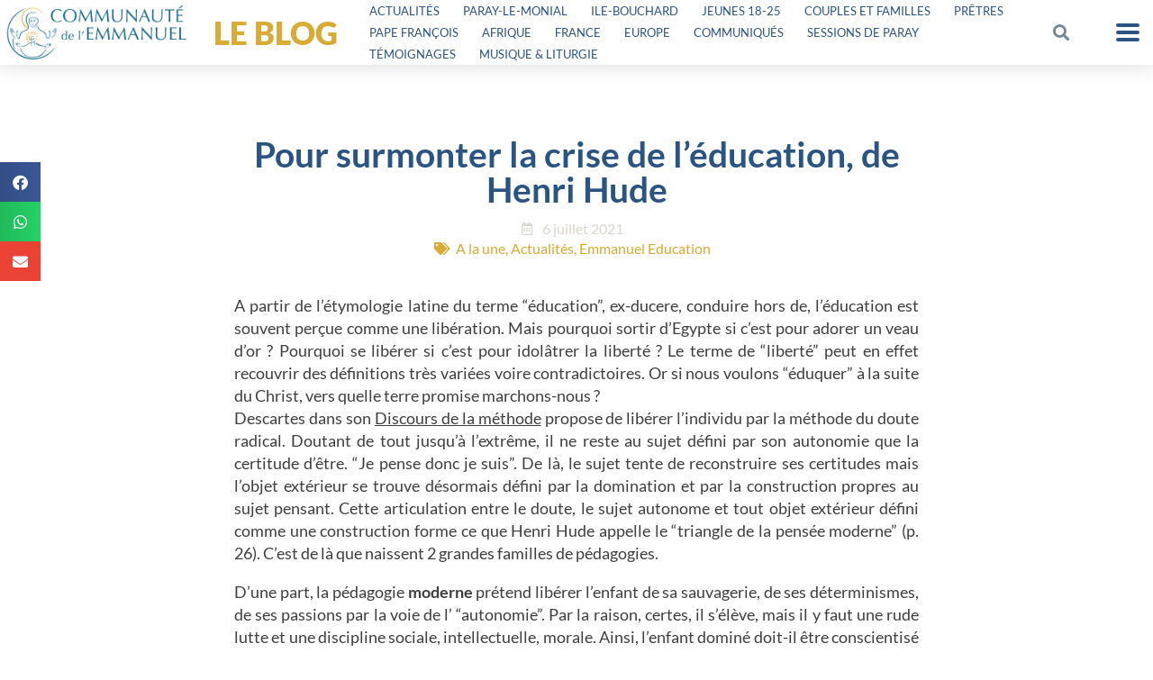

--- FILE ---
content_type: text/html; charset=utf-8
request_url: https://www.google.com/recaptcha/api2/anchor?ar=1&k=6LfngooUAAAAAEDAHVqw1aiG59-aQW2Hcp8t558u&co=aHR0cHM6Ly9lbW1hbnVlbC5pbmZvOjQ0Mw..&hl=en&v=TkacYOdEJbdB_JjX802TMer9&size=normal&anchor-ms=20000&execute-ms=15000&cb=2if110j1npux
body_size: 46252
content:
<!DOCTYPE HTML><html dir="ltr" lang="en"><head><meta http-equiv="Content-Type" content="text/html; charset=UTF-8">
<meta http-equiv="X-UA-Compatible" content="IE=edge">
<title>reCAPTCHA</title>
<style type="text/css">
/* cyrillic-ext */
@font-face {
  font-family: 'Roboto';
  font-style: normal;
  font-weight: 400;
  src: url(//fonts.gstatic.com/s/roboto/v18/KFOmCnqEu92Fr1Mu72xKKTU1Kvnz.woff2) format('woff2');
  unicode-range: U+0460-052F, U+1C80-1C8A, U+20B4, U+2DE0-2DFF, U+A640-A69F, U+FE2E-FE2F;
}
/* cyrillic */
@font-face {
  font-family: 'Roboto';
  font-style: normal;
  font-weight: 400;
  src: url(//fonts.gstatic.com/s/roboto/v18/KFOmCnqEu92Fr1Mu5mxKKTU1Kvnz.woff2) format('woff2');
  unicode-range: U+0301, U+0400-045F, U+0490-0491, U+04B0-04B1, U+2116;
}
/* greek-ext */
@font-face {
  font-family: 'Roboto';
  font-style: normal;
  font-weight: 400;
  src: url(//fonts.gstatic.com/s/roboto/v18/KFOmCnqEu92Fr1Mu7mxKKTU1Kvnz.woff2) format('woff2');
  unicode-range: U+1F00-1FFF;
}
/* greek */
@font-face {
  font-family: 'Roboto';
  font-style: normal;
  font-weight: 400;
  src: url(//fonts.gstatic.com/s/roboto/v18/KFOmCnqEu92Fr1Mu4WxKKTU1Kvnz.woff2) format('woff2');
  unicode-range: U+0370-0377, U+037A-037F, U+0384-038A, U+038C, U+038E-03A1, U+03A3-03FF;
}
/* vietnamese */
@font-face {
  font-family: 'Roboto';
  font-style: normal;
  font-weight: 400;
  src: url(//fonts.gstatic.com/s/roboto/v18/KFOmCnqEu92Fr1Mu7WxKKTU1Kvnz.woff2) format('woff2');
  unicode-range: U+0102-0103, U+0110-0111, U+0128-0129, U+0168-0169, U+01A0-01A1, U+01AF-01B0, U+0300-0301, U+0303-0304, U+0308-0309, U+0323, U+0329, U+1EA0-1EF9, U+20AB;
}
/* latin-ext */
@font-face {
  font-family: 'Roboto';
  font-style: normal;
  font-weight: 400;
  src: url(//fonts.gstatic.com/s/roboto/v18/KFOmCnqEu92Fr1Mu7GxKKTU1Kvnz.woff2) format('woff2');
  unicode-range: U+0100-02BA, U+02BD-02C5, U+02C7-02CC, U+02CE-02D7, U+02DD-02FF, U+0304, U+0308, U+0329, U+1D00-1DBF, U+1E00-1E9F, U+1EF2-1EFF, U+2020, U+20A0-20AB, U+20AD-20C0, U+2113, U+2C60-2C7F, U+A720-A7FF;
}
/* latin */
@font-face {
  font-family: 'Roboto';
  font-style: normal;
  font-weight: 400;
  src: url(//fonts.gstatic.com/s/roboto/v18/KFOmCnqEu92Fr1Mu4mxKKTU1Kg.woff2) format('woff2');
  unicode-range: U+0000-00FF, U+0131, U+0152-0153, U+02BB-02BC, U+02C6, U+02DA, U+02DC, U+0304, U+0308, U+0329, U+2000-206F, U+20AC, U+2122, U+2191, U+2193, U+2212, U+2215, U+FEFF, U+FFFD;
}
/* cyrillic-ext */
@font-face {
  font-family: 'Roboto';
  font-style: normal;
  font-weight: 500;
  src: url(//fonts.gstatic.com/s/roboto/v18/KFOlCnqEu92Fr1MmEU9fCRc4AMP6lbBP.woff2) format('woff2');
  unicode-range: U+0460-052F, U+1C80-1C8A, U+20B4, U+2DE0-2DFF, U+A640-A69F, U+FE2E-FE2F;
}
/* cyrillic */
@font-face {
  font-family: 'Roboto';
  font-style: normal;
  font-weight: 500;
  src: url(//fonts.gstatic.com/s/roboto/v18/KFOlCnqEu92Fr1MmEU9fABc4AMP6lbBP.woff2) format('woff2');
  unicode-range: U+0301, U+0400-045F, U+0490-0491, U+04B0-04B1, U+2116;
}
/* greek-ext */
@font-face {
  font-family: 'Roboto';
  font-style: normal;
  font-weight: 500;
  src: url(//fonts.gstatic.com/s/roboto/v18/KFOlCnqEu92Fr1MmEU9fCBc4AMP6lbBP.woff2) format('woff2');
  unicode-range: U+1F00-1FFF;
}
/* greek */
@font-face {
  font-family: 'Roboto';
  font-style: normal;
  font-weight: 500;
  src: url(//fonts.gstatic.com/s/roboto/v18/KFOlCnqEu92Fr1MmEU9fBxc4AMP6lbBP.woff2) format('woff2');
  unicode-range: U+0370-0377, U+037A-037F, U+0384-038A, U+038C, U+038E-03A1, U+03A3-03FF;
}
/* vietnamese */
@font-face {
  font-family: 'Roboto';
  font-style: normal;
  font-weight: 500;
  src: url(//fonts.gstatic.com/s/roboto/v18/KFOlCnqEu92Fr1MmEU9fCxc4AMP6lbBP.woff2) format('woff2');
  unicode-range: U+0102-0103, U+0110-0111, U+0128-0129, U+0168-0169, U+01A0-01A1, U+01AF-01B0, U+0300-0301, U+0303-0304, U+0308-0309, U+0323, U+0329, U+1EA0-1EF9, U+20AB;
}
/* latin-ext */
@font-face {
  font-family: 'Roboto';
  font-style: normal;
  font-weight: 500;
  src: url(//fonts.gstatic.com/s/roboto/v18/KFOlCnqEu92Fr1MmEU9fChc4AMP6lbBP.woff2) format('woff2');
  unicode-range: U+0100-02BA, U+02BD-02C5, U+02C7-02CC, U+02CE-02D7, U+02DD-02FF, U+0304, U+0308, U+0329, U+1D00-1DBF, U+1E00-1E9F, U+1EF2-1EFF, U+2020, U+20A0-20AB, U+20AD-20C0, U+2113, U+2C60-2C7F, U+A720-A7FF;
}
/* latin */
@font-face {
  font-family: 'Roboto';
  font-style: normal;
  font-weight: 500;
  src: url(//fonts.gstatic.com/s/roboto/v18/KFOlCnqEu92Fr1MmEU9fBBc4AMP6lQ.woff2) format('woff2');
  unicode-range: U+0000-00FF, U+0131, U+0152-0153, U+02BB-02BC, U+02C6, U+02DA, U+02DC, U+0304, U+0308, U+0329, U+2000-206F, U+20AC, U+2122, U+2191, U+2193, U+2212, U+2215, U+FEFF, U+FFFD;
}
/* cyrillic-ext */
@font-face {
  font-family: 'Roboto';
  font-style: normal;
  font-weight: 900;
  src: url(//fonts.gstatic.com/s/roboto/v18/KFOlCnqEu92Fr1MmYUtfCRc4AMP6lbBP.woff2) format('woff2');
  unicode-range: U+0460-052F, U+1C80-1C8A, U+20B4, U+2DE0-2DFF, U+A640-A69F, U+FE2E-FE2F;
}
/* cyrillic */
@font-face {
  font-family: 'Roboto';
  font-style: normal;
  font-weight: 900;
  src: url(//fonts.gstatic.com/s/roboto/v18/KFOlCnqEu92Fr1MmYUtfABc4AMP6lbBP.woff2) format('woff2');
  unicode-range: U+0301, U+0400-045F, U+0490-0491, U+04B0-04B1, U+2116;
}
/* greek-ext */
@font-face {
  font-family: 'Roboto';
  font-style: normal;
  font-weight: 900;
  src: url(//fonts.gstatic.com/s/roboto/v18/KFOlCnqEu92Fr1MmYUtfCBc4AMP6lbBP.woff2) format('woff2');
  unicode-range: U+1F00-1FFF;
}
/* greek */
@font-face {
  font-family: 'Roboto';
  font-style: normal;
  font-weight: 900;
  src: url(//fonts.gstatic.com/s/roboto/v18/KFOlCnqEu92Fr1MmYUtfBxc4AMP6lbBP.woff2) format('woff2');
  unicode-range: U+0370-0377, U+037A-037F, U+0384-038A, U+038C, U+038E-03A1, U+03A3-03FF;
}
/* vietnamese */
@font-face {
  font-family: 'Roboto';
  font-style: normal;
  font-weight: 900;
  src: url(//fonts.gstatic.com/s/roboto/v18/KFOlCnqEu92Fr1MmYUtfCxc4AMP6lbBP.woff2) format('woff2');
  unicode-range: U+0102-0103, U+0110-0111, U+0128-0129, U+0168-0169, U+01A0-01A1, U+01AF-01B0, U+0300-0301, U+0303-0304, U+0308-0309, U+0323, U+0329, U+1EA0-1EF9, U+20AB;
}
/* latin-ext */
@font-face {
  font-family: 'Roboto';
  font-style: normal;
  font-weight: 900;
  src: url(//fonts.gstatic.com/s/roboto/v18/KFOlCnqEu92Fr1MmYUtfChc4AMP6lbBP.woff2) format('woff2');
  unicode-range: U+0100-02BA, U+02BD-02C5, U+02C7-02CC, U+02CE-02D7, U+02DD-02FF, U+0304, U+0308, U+0329, U+1D00-1DBF, U+1E00-1E9F, U+1EF2-1EFF, U+2020, U+20A0-20AB, U+20AD-20C0, U+2113, U+2C60-2C7F, U+A720-A7FF;
}
/* latin */
@font-face {
  font-family: 'Roboto';
  font-style: normal;
  font-weight: 900;
  src: url(//fonts.gstatic.com/s/roboto/v18/KFOlCnqEu92Fr1MmYUtfBBc4AMP6lQ.woff2) format('woff2');
  unicode-range: U+0000-00FF, U+0131, U+0152-0153, U+02BB-02BC, U+02C6, U+02DA, U+02DC, U+0304, U+0308, U+0329, U+2000-206F, U+20AC, U+2122, U+2191, U+2193, U+2212, U+2215, U+FEFF, U+FFFD;
}

</style>
<link rel="stylesheet" type="text/css" href="https://www.gstatic.com/recaptcha/releases/TkacYOdEJbdB_JjX802TMer9/styles__ltr.css">
<script nonce="77-5s2uncAHM7owlxalejA" type="text/javascript">window['__recaptcha_api'] = 'https://www.google.com/recaptcha/api2/';</script>
<script type="text/javascript" src="https://www.gstatic.com/recaptcha/releases/TkacYOdEJbdB_JjX802TMer9/recaptcha__en.js" nonce="77-5s2uncAHM7owlxalejA">
      
    </script></head>
<body><div id="rc-anchor-alert" class="rc-anchor-alert"></div>
<input type="hidden" id="recaptcha-token" value="[base64]">
<script type="text/javascript" nonce="77-5s2uncAHM7owlxalejA">
      recaptcha.anchor.Main.init("[\x22ainput\x22,[\x22bgdata\x22,\x22\x22,\[base64]/[base64]/[base64]/[base64]/ODU6NzksKFIuUF89RixSKSksUi51KSksUi5TKS5wdXNoKFtQZyx0LFg/[base64]/[base64]/[base64]/[base64]/bmV3IE5bd10oUFswXSk6Vz09Mj9uZXcgTlt3XShQWzBdLFBbMV0pOlc9PTM/bmV3IE5bd10oUFswXSxQWzFdLFBbMl0pOlc9PTQ/[base64]/[base64]/[base64]/[base64]/[base64]/[base64]\\u003d\\u003d\x22,\[base64]\x22,\x22bVtVw74Rwow6wr7DksK4w7fDlXZWw7EKw6jDvB07c8OFwpx/eMKlIkbCgRrDsEocQMKfTXPCoRJkOsKNOsKNw47CqwTDqHYHwqEEwqpBw7Nkw7zDpsO1w6/DuMK/fBfDoDA2U0ZrFxIiwqpfwokXwq1Gw5tdBB7CtiXCtcK0wos+w5liw4fCoUQAw4bCozPDm8Kaw4/CrkrDqS7CuMOdFRt9M8OHw59pwqjCtcOPwqstwrZDw7ExSMOWwrXDq8KAJnrCkMOnwpEPw5rDmT08w6rDn8K3GEQzeznCsDNBcMOFW1nDhsKQwqzClD/Cm8OYw6zCl8KowpIofsKUZ8K6O8OZwqrDgmh2wpRSwo/Ct2k1OMKaZ8K2VijCsHgzJsKVwpTDhsOrHiYGPU3ClUXCvnbCol4kO8OYRsOlV1PCgmTDqRzDp2HDmMORdcOCwqLCgcOXwrV4HhbDj8OSBMOPwpHCs8KSAsK/RQ1HeEDDi8OJD8O/PFYyw7xNw7HDtTo+w7HDlsK+wokUw5oga0QpDg5gwpphwp3Cr2U7ZsKzw6rCrRUJPArDpzxPAMK/fcOJfxnDi8OGwpAeK8KVLgldw7Ezw6zDp8OKBQjDu1fDjcKCIXgAw4TCj8Kfw5vCnMOgwqXCv3Iswq/CiybCq8OXFFxJXSkAwozCicOkw7fCr8KCw4E+YR5zXH8WwpPCrUvDtlrCq8OEw4vDlsKTT2jDkmPCosOUw4rDtsKewoEqLT/ClhoZGiDCv8OWInvCk2XCq8OBwr3CnFkjeTtCw77DoXfCiAhHAFVmw5TDii1/[base64]/CgwXCmsK9E8O2T1nDscOuaMK+KMOOw616wo/CgMOXcwgoXsOudxEmw51+w4RuYzYNWcOWUxNeSMKTNx7DgG7Cg8KOw7R3w73CpsKVw4PCmsKweG4jwqVWd8KnIhfDhsKLwptgYwtGwr3CpjPDozgUIcOgwolPwq1BUMK/TMOEwqHDh0cEdzledVbDh1DClkzCgcONwrbDucKKFcKXK01EwqbDhjomOsKsw7bChm4ANUvCnB5swq1VIsKrCjjDn8OoA8KBaSV0SScGMsOVGTPCncOPw5M/H3M4woDCqnN+wqbDpMOpXiUaVDZOw4NSwrjCicONw4bCoBLDu8OhIsO4wpvCpjPDjX7DiDldYMOKUDLDicKJf8ObwoZtwoXDnBLCvcKewrBZw5JjwqbCrExfRcKXNEsIwoxNw5c6wq/Cnh8qZ8K2w4phwpjDtcOdw53CuwMrFUXCmMKZwoV+wrLCsihRbsOINMK1w7Nlw5wtTSjCusOCwobDrwJ1w6nChh05w47DtWENworDondxwrFrCALCsRXDp8OBwqfCjMK2wp97w7zDnsKgf1XDn8K5KsKHwqhQwpkUw6nCrTYzwrghwqTDlgRHw6/DjcOSw7VzchbDgEgRw6TCp2/DqFDCrMO6D8KZXsKJwrLCjsOew43CjMKKDcK8wq/[base64]/Cs8Kiwrp/asK5wq3CuMOhEMKpwp1owrXCqXLDlcK7bcK2wrJ3wp1mBRobwoTCiMKFVUZdw6Vjw4PChCdfw4ovSyYow6N4woXDvsOzJAYZWRfDu8Olw6VvUMKOwq/[base64]/Cv8Kiw7kxwr0tw5XDpSB1wq/Dj3VAw47ChcONA8K7wogDSMKewpx6w4Ydw7LDvMOew6VADMOrw4HCnsKBw6FewpfCg8OYw6/Du13CuTsgNRTDqVdgYxxkOMO4R8OKw54Nwr1Xw7zDrTkvw4s+wpLDjCDCs8KywpPDk8OXIMOCw4p2wrBMH0ZDH8OXw7cyw6HDi8OswpjCk1jDvsOdEBI7YMKwACdvZyUDUTLDkDc/w6rCv1AiOsOWDcOpw4vCu0PCnEccwrEZZMOBMDZRwp5wOVjDvMKUw6JCwrxiUWzDnmMOXMKpw4NOE8OxDGDCisKQwp/[base64]/[base64]/wp3ChlECw5dGI8K9eV3CgQrDrMOceEjCnXgew6tsUMKAMcK7Vn4GFw/CnG/ChsOKalzCtxnDgGFaM8O0w6Qcw4nCisKbTyxFW2wJO8OWw5DDtsOqw4DDq0k8w7hhdXjCk8ONC3jDmMOPwqVTDMKgwqzCkDwrWcK3OlnDrmzCtcKuTTxuw6x6TkXDlAEHw5rCsi7Cu2xjw5l/w7jDpkI3KsOJAMKSwrEGw5sewq8PwojDjcOQwqbCmCXDhsO9WVXDhcOME8KuWU3DsDQwwpYAfsKhw5vCgsOLw5s9wp8SwrIOXGHDjjvDuQJJw4/CnsOUL8ONe0EOwqt9wo3ClsKRwr7DmMKfw6LCh8KpwqBbw5EwIhs1wpgGMcOVwozDlSR9dDwJc8OiwpjDvcOFC2/DnW/Di11MNMKMw7PDksKgwo3Ci1o3wprCisO+dcO1woM2PknCtMK7dlcZw6nCtQrDnQUKw5hPAhceWkDChT7DnsKBWxDDkMOLw4RQP8OHwqTDkMKgw5HCgsKiwqXChn3CkQXDucOnen7CqMOEcBLDvcOMwoPDtGLDhcKHGS3CrcK1asKbwovCvi/Doy5iw58DBkvCmsOPM8KhbsOyUcOMW8KrwpweB1bCrwLDiMKHB8K3w5vDuRfCjkkZw7rCj8O4w4bCqMKtGgTCmMOMw4lCBiPCr8KbCnBSZl/DmcOATDQdbMOPe8K5dcKtwr/CosKPacKyZsOqwpp5Xw/[base64]/CkiUlwqfClsKza8OVwrvDhMK7w5ERU2rCrQLCo8KcwrHCpy85wpUFQsOBw73Co8K3w7vCncOUfsKCPsKqw4XDocOrw4HCnjnCkFwYw7/CuwrCkXRtw4jCjTV4wonDiWlZwpvCp0LDqXXDksKeH8KpH8KxT8Oqw6dowoTCkArCg8Ozw6ERwpgMJBUlwrZFDF1pw7wkwroRw7M/w7bDgMOpSMOUw5DCh8OaCsOBeAFKJcOSGDHDjm3DjhPDmMKPJMOJN8Olwps7wrPCq3bCjMObwpfDv8K4SGpgw6g/wovCtMKSw704E0oPXcOeaCnDjsOfQWHDlsKfZsKGTWnDgzkmQsK1w5DDhzfCucK3FGFDwpZdwoEOwqYsG3UwwoNIw6jDsktJAMOMRsKVwqRLdV5nAFXCswIpwoXDm1XDgcKTNEjDgMOTIcOMw6PDj8OtKcOIHcOHP1TDh8O0Pg4Zw7EFb8OVJ8Ohw5rCgyApHnrDsDl/[base64]/DicOwwqArwrDDhzAhwrDDicKNNcOqw6dCN8OGARfDv3XCuMK+w4bCgmBfS8OJw4JYAnJhZWvCjcKZRTLDlsKFwr94w7kLfE/DhjUjwp/DksOJw5vCocKMw7ZeBHsaCUQlZkXChMOdcXlTw7PCtSjCgUQawoMXwr87wo/Dm8Oxwr8Jwq/CmcKhw7HDgDvDoQbDgRVhwqlcPU3DvMOgw4LCtcKDw6zCn8O+VcKBV8OGw4fCkUzCkcKdwr9ewqrCoFNJw5nDtsKeECUNwpzDv3HDvSvDicKgw73Ci2FIwrhqwpvDnMOMYcKVQcOtVkZ/JCQjUsKbwr8ew6knUk4zbMO8FmJKAT3DpGlDW8K1IgxxLsKQA03CjEjCmnYRw5hBw7fDkMOlw6dfw6LDpiU+dUBJwq/CkcOIw4DCnn7DiCfDqsOOwqcbw47Cnx5lwoHCpw3DkcK9w5zDn2wiwpo3w58pw77DpHPDn0TDtQbDhsKnNy3DgsKBwp/DnXASwp4AecKzw5Z/AsKIRsO5w7vCmMOKAXbDpsK5w7Vgw61Gw7TCnzcBVyHDr8OAw5fCoAwvY8KTwpTCn8K5QjPCusOLw6xYFsOcw6YRZcKnw45pI8K/CkDCs8KILsKacnjDlzhgwqkwHmHDn8Kpw5LDhsKtwo/CtsOwZG1swpnDr8KKw4AXUn7CgMOxXWjDnsOVQ3LChMOEwoFQP8OzScKGwoQDQHDDkcOuw6bDuDHCtMKHw5TCpy/Du8KQwp02DVpvJ3UpwqDDlcOyTyvDnSk/CcOJw6FhwqAIw6FaWjXCs8O9QG3DqcKubsKww4LCrGo/[base64]/Dhy/DiFrDjMK/WMOJaMO3wrbCu8KzwqzCqykMw6lxw70yE0ASwrzDh8KQGUhiSMODw5lBAMKWw5DCiibCgsO1N8KFQMKUaMK5b8ODw5JHwrR5w48xw4BZwrc/c2LDoRnClWBmw7AIw7g9DxDCvsKAwprCnsOcFFfDpgbCk8OlwrXCtDFqw7XDnsKiPsKSW8OVwp/DqnV/w5fCpxHDhcKSwr3CjMKMJsKXECgtw5bDikN6woZGwqFpNWkbKHPDl8OywrFOST1ww6LCqAnDpT/DiUo/MUpdMDAWwoJEw5XCs8OewqHDgcKzecORw5gYwqsrwrwGwovDpsOXwpXDsMKVBsKNLA87U2J6fsOZw4tvw6Y3wpAowqXDkDckSAFnU8KAXMKwdnrDn8KFQEYnwrzCgcOZw7HCh1HDuDTCpsO/w4vDp8Krw6sxw47DosOcw6fDqyZnOMKWworCqcKhw4AsOMO3w57DhMO/wo4jUMK5HyzDtFI8wr/[base64]/DksK1I2ZmIsOtw6HCjCfDjcOcRX0iwoDDh1nCjcOXwq7Di8OJYxTDq8KRwrrCvlfCgF9Gw4bCocKvwrgew7YUwrzCjMKIwpTDlF/[base64]/[base64]/Co8O0EcO9w5Byw6QFw7YIfBxxZybDuTlzZ8KbwrJTTSHDicOjXnBJw7FHY8OjPsOEYyUPw5cfAcKBw63ClMKxXynCocO5Vmwjw4cGZwNnAcO9w7fCmxdfGMODwqvCqcKfwpbCpQPDkMO1woLDgsOPQMOEwqPDnMO/PMK7wrPDisOdw5AbRMOtwpEcw4rClG5Bwr4fw44IwqUXfSbCqhZ+w7cPTsOBMsOBYcKTw6NlEcKaWcKlw53CqMKdRMKaw4vCgRAvaxbCq3nDgynCjsKawpd1wrkxwoYuKMKqw71Aw4EQI0DCm8Kmw6LCusOhwp3DpsO0wqvDiXPCvMKlw5MMwrY0w7LDtHDChh/[base64]/Dq8KEw4Qcw7EpEMKKUzvCiUwgEMKYw73Di0JaP1gBw5nClRVhwoQtwoPCvEnDt19pE8OcT37CqMO2wrYvTArDlBjCqThkwq/DncKnKsOSw4AlwrnDmcK0BSk1EcOuwrXClsK3d8KIYXzDkxYwK8KAwpzCsixOwqlxwpQ+W3XDocOzdirCs3JScsONw4I+dGjCukvCgsKXw4TDijXCnsKkw51SwpzCn1VKOCxKC3o3woA2wrLCnEPCjl/DmRNEw6FtdTAgA0XDq8O0bcKvwr0MP1t2OA/Ch8O8TEBnS2oteMKLScKILCpfVxDCiMOGU8K+Kxt6YAJRXzRGworDlCx5BsKxwqvCnDrCgRdcwp8GwrQPQnECw6rCrGDCj0zDtMK/w5cEw6QUesOVw5UVwr3Co8KHOEzDhsOdZ8KLF8KTw4XDi8Onw5PCgRPDsxEDDBXCoQl8D2vCgsOgwogSwr7DvcKEwrrDqyABwrAJFl7DrjEjwp/Dpj7DknNcwrvDsHvDuQfCisOiwrwLG8OUb8Kbw5XCpcOMcmYPw7nDscOrMTQXa8ORXRPDrDcNw7HDpG4GYMOEwoBvETXDoXBCw7vDrcOhwrkpwotMwqLDncO/wrN6CFfCmC9lwpxIwo/CtsKRXMK2w6PCnMKYEgltw6h+AcKsLhDDp2dRWQ7ChsK9Wh7Dt8KVw53DpglywoTCosO5wpQQw6nCoMO3w57Dq8KLb8K5IRdaVsKxwqIhWC/CtsOrwobDrE/CvcOwwpPCiMKzWxNibSHDuArChMKlQD7DtgXClBPCssOHwqlUw5l/[base64]/CqBUGBcKsccOoGScRW8OkfyXDlR/ClcKEZMK3HsKzwrDCl8KEEyjCssKZwpTCkiNmw47CqEIbT8OcTQ5KwpfDlAvDtcOxw73Dv8K/[base64]/[base64]/[base64]/Dpl5IJcKBw7zDt8Kqw4Fpw7bDmkR4MMOSScK3w7oXw7TCuMOBwrPCjcK/w6DCrMK5VWXCjQR/YMKZO0t6dsOJG8KwwqHCmsOMbRTDqG/Dkx3CgCVIwop5w6geLcOOwofDrmNWNVxqw6MnPjtawovCpVhlw5IDw4B7wpp5GcOcQlE/[base64]/w5Npw6rCkhc5ZAl2w5d9csO8H8KNwoXDh8OLwqd0w7zCvVTDuMO+wo4VIMK1wot/w6ZeZQx7w7sGQ8KGNDvDm8OMAMOUXMK2A8O8EsOjUQzCjcO+GsOIw5c9OR0Cwo7ChFnDmh/DhsOCM2DDtUURwooGL8OswoBow7gZZ8O0E8ObV187Jz4qw7oYw7zDjBDDvFU1w4/CuMOtMAkeS8KgwqHDlHV/wpEJYcOkwovDgsKWwoLDrkHCplV+Ux8gYsKUJsKcbsOIVcOVwrZ+wqEKw51TcsKcw4ZVBcOsTkFqQMOhw404w5nCoS0NQjkSw49uwqzChzROwr/CocOUVystAMKwPU7ChwrCs8KjUMOmFWbDgUPCocKZccKdwqF5woTCg8KuDGzCs8O8ck5hwr9QfDjDv3TDvhDDgnHCtXB3w40Vw5Ryw6psw7Y8w7zDlcOsQcKQdsKLwovCpcOHwok1SsOXD0bCtcOYw5PCqcKlwq4+HmrCr3bCtcOBNA8nw6PDusKNCy/Cjg/[base64]/DosK+w7DDk8OKwovCjSp9w50BPcOPw5vDmgbDjcOfKMOyw79jw4Icw4NEwqx+RlHCj3EFw58IZMOUw5ggHcKwYMO1BjFLw7zCrDDCmWvCrX3Du0bDmE/Dsl4sUgXDhHfDhU9ZZMKpwoURwqJswpkzwqlyw5p/SMO8MyDDsGNnL8Kxw50ocSRawrMdGMKow5Znw67ChsOiwqlkHsOPwr0mP8KNwr3DjMK7w7PCphhAwrLCjzwXK8KGe8KvZsKow6l/wq09w6VyV1XCi8OND2LCsMKpIGN5w6jDinYqZC3Ci8KNw7lewpETSVdUU8OOw6vDkGnDqsOqUMKhYMODC8OVal3CmMOOw5DCqgkpw4zCvMKPwpLCo29Ewp7Cl8O6wqFyw6dNw5jDkEsyHkDCicOrRsKKw6JHw7/DiyzCtnc4w5N1w5zCgjrDgTZrDsO5AVrDjMKTHSXDngUgC8Odwp3Dg8KYB8KvfkU8w6BfAMKBw53Ch8KIw5PChsKzcwU/[base64]/DixjCsMK0W8OJwozDj8OAwrMTGhNcw59QB8KYwprCoGXCucKpw6Ewwp3CmsKpw5XDv3oYwq3Drn9BMcO8ag10wqTClMO6w4XDrGpbb8O/eMOMwodwCsKeHXdFwpAfZsOdw7hgw50CwqvCr0Elw6rDv8KNw7jCpMOBcmkVD8ORJRbDjW3DlCVLwrTCu8KwwonDqiXDqcKNJA3DgsKmwp3CtsOSTC/CkVPCt10Cwp3DpcKUDMKwR8Kiw69ewrjDgsOAw6Uqw53Co8KNw5jCjyDDo21ETcOtwqlOJ3zCrMKow43CicOGwofCq27CscO4w7bCslTDpcKbw4nCl8Kyw7B8ORlOJ8OnwqUYwo5YBsOpGxkddcKQXE/Ds8KwE8KPw7DDmAvCjQNkbHZ5wqnDuncdH3bCicK8PAvDmMOfw7FWNWrCghfCjsO4w4o2w5TDq8OIQxzDhcO4w5sufcKGwojDtcOkLQEODCjDkXIWwrJ1KcK2OsOAwqQ0woghw6HCp8ORVMOvwqVhwq7ClsKCwoFkwpjChU/CrsOBFFd9wq7CsxMIKMK/bMOzwqnCgsOaw5bCskLCh8KZVUA9w5/DsErClGDDunDDvcKEwpkpw5XCosOpwr5RVThSHcOmTk1VwpfCqw1HXTRkSsOIccO+wqnDkAcfwqbCqTVKw6XDoMONwqlHwoTClGzCiV7CrcKyU8KsEcOSw6gLwpN7w6/CqsKmYVJFaCDCs8Kuw7Vww6rDvSkdw74mMMK5wpjDocK1HsKnwobDkMKmw4c0w70pMV09wqs9ATTCiV7Du8OAC0nCqGTCsC1ifMKuwqjDtkpLw5PCvsKVCWpcw4/DhcO7YMKgDSzDowLCjTJSwohXUQLCr8Otwo49elbCrzLDo8OxcWDDq8K8BDJxDcK5Fj9ow7PDuMKBQGkmw5tsHxoJwroSP1zCgcKGwoETZsOewofCg8KHKzbDkMK/w6bDoEnCq8Kmw5o7w58LKHHCkMOrMsOGXzzCsMKRFUfCl8O9woZ/UjMew5EMOWN2cMODwoFxwpvCnMOdw51aSCbCnUlfwo9Kw75Xw44Jw4w8w6XCgsOGw7AieMKwFQzChsKdwqJvwprCm0jCn8Oqw6kYYDUTw53ChsKQw7t4GhUOw7bCk1rCpMOYXMK/[base64]/[base64]/DqMKxw6NNwpXChU/[base64]/DWfDp8KkwrfCqV5+CMKFw5ZrwoDCq8KmUsKQGCfDh3bCrBzCjEQlHMKSZAnCmsOywpREwp5cTMKkwqnCqRXCr8OjDGvCi3oBA8K3dcK+O2PCjy/Ck33DhAQ0fMKPwp3DjD9AFEdSUzxrXXJIw69+A1DDoFLDr8KFwqnCm2AtM13Du0V4Lm3CtcOTw6Y4esK+WWEcwo1Ecmpdw4/DicOdw5zCuF4owrgkARg2wqAlw6PDnRQNw5h3JsO6wojCucONw7sKwq1KLcOmwqvDuMK9GMOgwoHDs3TDmw7Cg8O0wpbDhw4Bbw5bwpjDnybDrcOXFiHCtnl0w7bDpiPDuC4Uw4Fcwp3DksONwpNuwonCtTLDvcOkwrs3GRFvwqwtKcKKw4/CiXnCnXrClB7Cu8OZw5ZjwpXDvMKCwqjClRF2ZsKLwqHDtsKswp40clrDosOFw68NQ8KMw5fCg8O/[base64]/CtcOfwqDCkQxhX8ODMGZGw6VIw6vCiBbCisO/w4oVw7rDicOwJsOGFsKnQMKbcMO1wpY0ZMKeSE8+J8KBw7XDscOVwoPCjcKmw5nCvMOuEWh2AnDDlsOCU00UKT4VBjxYw7XDscKpDznDqMOjGULDh0BwwpVDw67Cq8Onw5FgK8OZwronWhLCusOXw6l7fijDnWMuw6/Ci8OVwrTCmx/[base64]/DmEfDscOLwonCiMKiwp3DvXwsfsOewpkcw4XClMKfBk3Ci8OTC1/DvhvDhAUswrfDjgXDs2jDgcOKP1jChMK7w7luPMK8TBAtEVHDrF8awolxKB/[base64]/[base64]/CrcOHdsKbFFXCiMKhw5Ijw7wJw4zCrcOQw7Nnam8dasKSw4NFHcO0wpkqwqRUwrVMJ8KFVXvCicO+JsKcXcKiCxLCvcOvwr/CvsOABHhGw4DDmg0GLiTCh3nDjCstw6jDkG3CozEtfV3CrEJ4wrzDnsOaw4HDig8uwpDDn8OMw5zCjA86F8KIw7xhwrVvGcOBBBvCh8O2YsOgMg3Dj8OWwronw5IMfMKtw7DDlz49wpbDjcOxA3nCrxYWwpRKw6PDlMKGw4AIwr/DiFY7w4Qgw6IlbW/CgMOkBcO3ZMOBO8KcdcKpIHxOYQFDVUXCj8OKw6vCnlV/wr9mwrfDmMOeV8K8wojCpTAewqdbUn7Dh3/[base64]/VsKkCCjDlMOAw5LCpWZvIMKKC1QqwobCncOsH8KvY8KMwrZxwrXCvDIfwqshRFTDoGkHw4UyBGPCvcOkShF/f3rDkMOCTDzCpBHDoiZWdyB0wqvDmU3DjXZTwofDlDEYwooOwpsLB8Oiw7JCF3TDi8Kow49aDyIdM8OLw63DmDVQGWPDjR/CqcOfwoFEw7DDvBDDssOKWMKUw7PCnMO9w5pnw4Zaw57DssOvwotzwpZKwoDCq8OEGMOGacK+Qkgjd8Onw4XCksOtNcK0w47CvVzDscKMFSvDssOBJBpWwrp7TMOXRcOaLsOaNMKzwojDtAd5wro6w5YPwo1gw43CmcKBw4jDix/[base64]/DjDXClG3Dm2R5w4ZacHYvw6nCtsOqNwTDm8OFwrXDokAiw4oVw5HDnFLCuMKSEcOCw7HDkcKmwoPDjV3DuMK0wqZnIw3Dl8KNwrvCi29/[base64]/DoCXDjMObw4/CoXjDoAlmwrwHw4AaHl3CkMO/w4PDnsKwS8OQEXLCmcOaO2c8w6AqHS3DmTDCt28/KsK9d1zDpHzCvcKqwp3DhcKqZ1dgwqvDtcKTw58cw4ocwqrCtx7DocO/[base64]/w7DCp8KUwohmw6/DlcOZwoUgIsOIK8O/[base64]/DgMO/w60zWwlmNcOlezV5wrU2KMOOw73Ci8KUw6Y4woHDq0o/wr9+wptrbTRCEMOtFQXDjQLCn8OFw7VUw55xw71CcmhWIsKhZCnDt8K9LcOdO0VPYR3DkF9EwpLCkm0CCcOWw4c+wogQw4UIwqxsQWpaWcOlF8Ovw6t+woRZwqnDsMOiK8OOwrlIEUsVdsKJw75OJhUQUjIBw47Dr8OzGcKdO8OnLG/CkjLCncKdBcKgFhkhwq/DtcOwXcObwporEMKeI2nCvcOxw53ClG/CuR1zw5rCpMOXw5olZ2xIMsKpIgzCiwTCkV4Twr3DlsOuw5zDuQPCpCVhP0ZPGcKRw6g6QcKZw4tnwrBraMKpwqHDgMOew64Vw7LCjAxMCxXDtMOHw4xES8Kmw7rDgcKVwqjCmQwSwotmXRgEZGskw6xfwrtPw5Z2FsKsG8Omw6/Dr2waJMOVw6fCisO9NHUPw5/DvXLDjlbCtzXCpsKLYQheZsKNaMOCwp5Yw53ChnDCjMODw7TCl8OKw7IPYDRDcsOIQx7Ck8OrDykvw6EHwoXCtMOYw6PCn8OhwobCnxlTw6nCsMKfw4hYwrPDoDBzwqHDiMK3w4pOwrsVDsKxP8KUw6/DrmIgRH5hw4jCgcKewpnClA7Cp1vCqXfClEHCrUvDo0cJw6UoQCbDtsObw47CosO9woBIAm7CtsKGw6/CpmJNC8OXwp/Cjg1ewoFxB0pxwqEnJzTDpX0xw4cXLFxdwqLCvFo/wpRVFcK/WTHDj1vCmcO5w5HDl8KtdcKew5EYwpvCosKZwpFSJcOuwpDCn8KQB8KSfQDDjMOiAQPDoWRKHcKrwp/[base64]/[base64]/ChMKMf34vwqpHwq48wocow7EqPsOyB8O4wqUrw74XRVvCgyAkGMK+wo/[base64]/f8ObwqnCtEnCuRslOsO6DwF5BcOow4cZw5IqwoTCncOCEBYkw67CgirCu8K7aCgkw57CrzzCisOFwqPDtVLCpUI8CBPDhxcqAMKfwp/Clx3DhcOPMh/ChD9jJXZedsOkYjrCv8OdwrZCwoUAw4RhAcOgwpnDiMO0wqjDlh7CmgEdH8KlJsOnE3nDj8O3ZyQ1RMOvWX97HDPDhMO9w6vDs3rDrsOQw4Qyw7Igw7oIwo4zbXzCpMOfAcKWN8OHB8KkUMKFwqwow5dfcB8MT0kWw53DjUHDhD5dwqHCj8OpbCQMHgDDucKJMyx/LcKfDzXCpcKtRAATwpRCwp/CpsOGYmXChCjDj8KywqbCpMKIOBvCp37DsEfCtsOnGXrDuhQaLDzDri5Ww6vDh8OlbBTDqyM+w5LCgcKdw7bDlMKQTkdjJiIXAcK8wp18GMO3HkRsw7wiw4/[base64]/w4vChQsXBR3DgmMwM8KOL00lIAkWBGoaWiXCt1DDrTPDvyw8wpIsw4ZkQ8KTLlppKsK1w4bCkMO2w5bCvlBqwqkTeMKbJMOgbGjCrG5zw4pTM0jDviLCt8OUw6DDm2d/X2HDuCpsI8OIwqAHbD8iaT5IYmAUA2vDrynCk8KoO27CkwjDrEfCnT7DlUzDsBTCuGnDhMKxUsOGRBPDicOVW3INGUZbdz/Ch00RSjV5QsKuw7TDmcO2SMONRsOOFMKDYW1UWm1UwpfCgMOAB1Fvw7fDvELCgsOBw57DtB3CpUMDw6EZwro/dcKowqjDmGoLwqzDg3jCvsKhJsOiw5YlFMK9cic+OcO/w71xwoXDgBHDmcOHw7zDgcKGwqISw4nCg07DtsKRH8KQw6DCscO9wovCqkjCglNgcEzClxIow7Q2w7jCpCrDm8KTw7/[base64]/w7XDlMOIwoh1CSYtFcOVwpZodcKiw75Kw7XDscK+JWhYwojCtBRdw6DDkXUSwq8jwrsAa3PCiMOnw4DCh8KzSiHCgFPCoMKrF8Oywpxrem7DlXLDqEkYbMKhw6l6F8KuOxLDgEPDvgFvw7NNK07Dp8KvwrFpwpPDi0bDpHhxLCF/[base64]/wrAmemMxw6vDqcOMXEnCmQzCiMKue8KaO8KLAghFNMKPw5TCpMKlwrdpXsKSw5lvDz0jZHjDjsKbw7Y4wrQXYsKjw4oiCkVcegfDuw52woHCg8KDw7/DmmNSw7o8MyXCtcKeDWFYwo3CtMKeXS5HIEHDrMKbw5gkw43Dp8K/DV0bwpRiasO3SsKYQQLDjwgxw656w5jDpMK9JcOuXAYew53DsGlyw53DucOgw5bCjkc0by/Cs8Kow65OX25uGcKkER1Pw6dywp4JAE/[base64]/MMKUwr/CoTrDtUocwrPDk8OafsOxw4jChlfDkcO9wr/DrsKQEMOrwqXDojhEw6tvNcO3w4jDh2FNYnPDnyhDw6rDnsKXcsOywo7DuMKQF8KiwqR/T8KwS8K7OMKsF2IlwqdXw6E9wqh8wpnChUhAwpYSVmDCvg8OwpjDgsKXDw4dPHdrZGHDk8Oyw6jCoTtuwrFjGhhXQWdswqp+CFQOYloTIgzCkXRCwqrCtD7CgMOow7bCvlM4AmkWw5PDnUHCisKow7Ntw6Vrw4PDvcKywoc/XArCuMKDwqwuw4dxwprCv8OFw53DhEQTKht4w6hBFUpiQz3CvsOtwq1IRzROYWt8wrrCqG3CtFHDmA7CjhnDgcKPXRwvw4PCuh12w7/[base64]/[base64]/wp/Ct2x9woFRwrnCl8Ozwp3DqT/DrMOmDcKjwqnCoS0Re0MkIFfCrsKrwr9Hw6t2woo5H8KtI8KywojDiAbCvx1Sw6pzO3LDl8KNwqVaKWF3OMKpwooYZcO5EExjwqE9woN7ICDCisOSw4rCrcOPHzlwwq/[base64]/ClG7CkRV4e3rCj8O0w5F/w4obwpppwq9oQATCjXTDusKEW8OrC8KYRxkfwqDCjnYDw4PChXjChsOkU8OqQRnClcOTwprCjsKRw5ghw5zCicOqwpXDrWp9wpRxMHjDp8Khw5fCmcKyXiUhCRgywrYhYMKjwqtgO8OPwrjDjcOZwqbDoMKPw59MwrTDmsOfw6pjwp9Bwo/CgSAzVsKtTXlswrrDgsO5wrBXw6hww5bDhDAjbcK6NsO3E0RxJixyBihiVRfCv0TCoCTCn8OXwrI/[base64]/CsMOSw45Nw7LCs8KMN8OTeyLDnMOtJXNoIUYeXsO6BXMQwo8gBcOWw6XCildsH03CswHCuxcJScO2wpZSfEEmbB3CrsKSw7ITMcKBeMO4Y0BLw4gIwp/CshjCm8K3w5bDssKIw53DthYewrvCtlY8w53Dr8KnSsKZw5DCvcKXIEzDtsOcScK2MMKmw6RxOMOqe2/DtMKKLQbDm8OGwoPDs8O0EMO/w7PDp1/CgMOFeMKuwrsDXivDh8OzbsO6wol7wolXw6A3EsOrfG9wwo8qw6UbIMKdw4HDj3MDfMOtZHFswrHDlMOpwpU3w7c/w5gTwrHDhsKhTsOdTMOzwrIrwpbCjXrCv8OEN2Z5RsOiSMKmbmp8bU/CusKeUsK4w6wFKcK+woZEwr18wqBpacKhw7jCo8O9w7MuFMKyTsOKNQrCksKrwqPDpsK6wo7Dv2kHB8OmwqfCh30vw7zCv8OPFMO7w5/CmsOJFWtHw4zDkmMMwqTDkMOqe24NfcOWYAXDlMOfwrrDgwdhEsKaOXnDv8KlTgc5HMOzaXBowrbCp3wWw5dsMlbDm8KfwoDDhsOuw6TDlMOydMOWw6/Ct8KkT8OTwqPDkMKBwqfDilMXIcOewonDh8OPw5sAHSJDTMOZw4fCkDBsw7Nzw5zDuFJfwoXDu2TClcKlw5vCjMOjwozCmMKrRcOhG8O1ZsKTw7B/wodOw5dnwq/CssOdw44lXsKpWEzDpyfCnDnDkcKcwpfChSnCv8KsKWhbUhzCkDbDp8OjHcKnaUfCmcKkLX4FdMOIU3rCmcK5F8OHw5Qcelw+wqbDn8KRwpDCoQ4awqvDu8KNL8KheMOsWgLDqEg3XSTDoGDCrx/DuSYVwr5jJMONw5x4VcOOasKuG8O/wrRMeDLDvMK/w5VVOMO6wpFMwovCjwVZw57Drgl3JHtvARjDkMKyw4F/w6PDgsOUw707w6XDtE8xw7cJQsOnS8O3asKkwr7CucKfTjjCm1oLwr4ywqEwwrpGw4BXD8O4w4bDlSEsFMKyBGzDqMK+IVDDtVlARE/DqhfDmhzDkMKZwoNgwogMMQrCqGUXwqrCo8K1w6x0e8KWT03DoD3DqcKiw6QCWMKSw6labsK0worCgcKvw6TDpsK0woNLw7kJWMOQwosMwrPCkmZ3HsOMw43CqCFkwpXCtsOYFg91w6B7wqbDocKswpMhIsKswrpDwpXDocOWAsK7GMO1w5YQAQfCvMOxw5Jnfw/DqkPClAoJw6zCvU4Dwq/[base64]/woYvwpfDryBdwpvCpyAkwpvDlcK2HzIIIMOww6Y/PX7DvXfDu8Oaw6JiwofDpUDDgsKowoQpSCMJwoUnw4fCi8KPcMKNwqbDjMKmw5QUw5nCusOawpsIA8Onwr8Xw6/CtwEVMRcew43DsHM7w7zCq8KDLcOVwr50D8OaXsOLwr4pwqLDlcOMwqnDhR7DtBnDjyHDgQPCscOGVG7Dk8O7w5hzTw3Dg3XCpVzDinPDrwYdwqjCmsKaJlI6wq0jw4nDrcOKwop9K8KbU8ODw6o8woVkdsK4w6bCnMOaw7hGdMOfXg3CnB/Du8KaV3DCqDFjL8OqwoYOw77DmcKWJg/[base64]/WcK0FhPDoMOOwpF6w7bCj8KyDcKcSMK8WcOOEcOowqHDk8OUw73DsgfCocOhd8OlwoB+DnvDtSDCpcOcw6bDvsKPwofChjvCgMOKwoJ0VMOiUsOIYFYPwq5+w54GOCZpBsOKfzLDnjbCsMOZYwLCgx/Dk30eSMOTwofCvcO1w7Ycw4o1w5xeT8OOY8OFa8K4wpJ3SsK7wphMAS3Ch8OgT8KdwrPCg8KeF8KCPwHCs1BSwpp1aT/CmAoYIsK6wo3Dik/DqxlFAcO2VmbCvTbCssO7a8Oywo7DtEpvMMO0P8KrwoAWwoDDnjLDnQtmw5DDu8KKcMOEHMO2w6VIw6tiT8O1CQIxw5cgLh7DicK0w7h0LsOywovDvn1DMMOzwrDDvsOewqTDvVIAT8KWCcKCwo4/MVU2w6sdwrnDqsK3wrMcTSjCgwTDvMOcw4xzw6p9wqfCrABgBMOpPQtGw63DtHnDsMOZw7xKwobChsOtH0JRV8OZwrDDocKRH8OQw7t5w6APw4BlEcOEw7XCnMO7w5LCncOIwok1DsOxHU3CtBNSwpoWw7lUKsKgNyRURC/CocKXSiIPIGFiwoArwpnCuhPDhGxGwoI/[base64]/Dhl/[base64]/wqfCpMKnI1kDw7zDucKCwrnCi8KFQsKTw7ckO3B9w6kOwqhyMG5zw7p8XMKFwoscUT/DgABjaWvCgMKew5PCnsOiw5tka0LCvyvDrD7Dm8KAdSzCkAbCiMKlw5JmwqLDnMKSaMOHwqo+BjF7wpHDosOZeh9sHsOXIsODD03DisOcw5t4T8KhEC1RwqnCuMOvEsOGw4DCmR7DvB4LHTZ/f03CisKGwonCvFgjYsOnPMOLw67Dr8Ohd8O3w606O8OpwqwnwqVhwrbCrsKFEcKnwrHDo8OuAMOjw7/CnMO3w4XDnlfDqjVKw6hRN8KjwpnCnMKTTMOiw4fDqcOSfhx6w4/DlMOIBcKLc8KQwq4nGMOmB8KIwo8dasKEUW16woTCoMKYARsuUMKmwqDCpgUMZjPChsONL8OCWVMXWnHDrcKIBz8cc0IqE8Kmel3DnsOAWsKbY8OFwpnDm8OGeRrDsX1wwqHCk8KgwqrCjMKHXi3DrgPDisOAwoRFMgrCisOpw6/DmcKYGcKVwoEhFSPCgFNJSzfDusOADTLDll7DjiJ+wrh/[base64]/Dn8KrHnLDr2jCjW7CoAxFwpTCtHQvXcKvwoY5QcKLQDkJGmNXJMKsw5XDnMKaw5vDqMK1WMOwTXowMcKaVnYQwpbDoMOrw4PCksKmw58Hw7JkCcOfwqDDoADDhntQw45Uw51HwoDCuURdLkR2w5wFw67CrcK/WkggVcOjw4MhOE9YwqFdw7oODlwdwofCpA3DokYWT8KxahfCrcOwCE9gHh7DqcKQwo/DiwkWcsO6w7nCswVdI2/DiTDCm0kvwplMPMK/w4rDmMK3PXFVw5TCoSTDkwRmwpl8w4fCikVNZh08w6HDg8KUAMOfBCXDkQnDiMKEw5jCq3t/U8OjWEjDvFnClcOvwog9dTHDq8OEazA8XDrDp8OAw59Zw6bDicOLw5LCn8OJwpXCuifCk20JIVh2w5bCg8OCCy/Dr8K1woVtw43CkA\\u003d\\u003d\x22],null,[\x22conf\x22,null,\x226LfngooUAAAAAEDAHVqw1aiG59-aQW2Hcp8t558u\x22,0,null,null,null,1,[21,125,63,73,95,87,41,43,42,83,102,105,109,121],[7668936,714],0,null,null,null,null,0,null,0,1,700,1,null,0,\[base64]/tzcYADoGZWF6dTZkEg4Iiv2INxgAOgVNZklJNBoZCAMSFR0U8JfjNw7/vqUGGcSdCRmc4owCGQ\\u003d\\u003d\x22,0,0,null,null,1,null,0,0],\x22https://emmanuel.info:443\x22,null,[1,1,1],null,null,null,0,3600,[\x22https://www.google.com/intl/en/policies/privacy/\x22,\x22https://www.google.com/intl/en/policies/terms/\x22],\x22QZBAdf8cTiky3voGnhwXJYClXr1e3zz1zoPqXNeT00g\\u003d\x22,0,0,null,1,1764662255217,0,0,[1,105,36,58,51],null,[49,27,3],\x22RC-utpMGgMND6pY5A\x22,null,null,null,null,null,\x220dAFcWeA6Ni8BkFPDV7jo91AjHobePpMLbdog6qOye4-FSK0eRJk3iYt1Uw1tzvPXAFwS0XEPz2P9tu-9pDvowGXY31lnjaY7kOA\x22,1764745055046]");
    </script></body></html>

--- FILE ---
content_type: text/css; charset=UTF-8
request_url: https://emmanuel.info/wp-content/plugins/emma-fluent//css/emma-fluent.css?ver=1.7
body_size: -362
content:
body.fc_unsub{
    background:#FFFFFF !important;
}
body.fc_unsub .fluentcrm_unsubscribe_wrapper{
    padding-top:50px !important;
}
body.fc_unsub .fluentcrm_un_form_wrapper{
    border:1px solid #EEEEEE !important;
    background: #f4f4f4 !important;
}
body.fc_unsub form.fc_public_form .fc_field{
    margin:12px 0px !important;
}
body.fc_unsub #fluentcrm_unsubscribe_submit,
body.fc_unsub #fluentcrm_preferences_submit{
    background-color: #d9aa34 !important;
}
body.fc_unsub #fluentcrm_unsubscribe_submit:hover,
body.fc_unsub #fluentcrm_preferences_submit:hover{
    background-color: #cfa02c !important;
}
body.fc_unsub h3{
    margin-bottom:20px !important;
}


--- FILE ---
content_type: text/css; charset=UTF-8
request_url: https://emmanuel.info/wp-content/uploads/elementor/css/post-89752.css?ver=1764627842
body_size: 418
content:
.elementor-kit-89752{--e-global-color-primary:#2A5484;--e-global-color-secondary:#D9AA34;--e-global-color-text:#3F3F3F;--e-global-color-accent:#D9AA34;--e-global-color-2adfdb3:#F9F4E8;--e-global-color-6124062:#2A5484;--e-global-color-73ff5dea:#E85F2B;--e-global-color-33c3df39:#00AEC7;--e-global-color-789e122e:#BCCF32;--e-global-color-182008aa:#6E8898;--e-global-color-61011cf:#EEEFF7;--e-global-color-848683e:#797979;--e-global-color-ba33e0b:#F5F4F1;--e-global-color-14de509f:#DAD7CD;--e-global-color-7d0786c9:#D4D4D1;--e-global-color-44e36491:#FFFFFF;--e-global-color-6268630a:#000000;--e-global-color-3ac9cec:#02010100;--e-global-color-0213dab:#29B1A5;--e-global-color-70f56b5:#F3ECF2;--e-global-color-793187e:#B78EB1;--e-global-color-e19f227:#9476B4;--e-global-color-592b076:#805B88;--e-global-color-d5204aa:#FFFEFF;--e-global-color-58d7f06:#D2232A;--e-global-color-d4e41de:#DD6D54;--e-global-color-3452393:#F8DBCE;--e-global-color-f828c72:#227EC2;--e-global-color-5ac9151:#D9E5F4;--e-global-color-e235480:#6499D1;--e-global-color-d8e850b:#FCBF5E;--e-global-color-18c96d4:#FAD8A3;--e-global-color-54ff402:#FEF4E2;--e-global-color-75c2672:#40AE49;--e-global-color-29c5cec:#81C078;--e-global-color-e24d493:#DAE9D3;--e-global-color-7b7cf85:#EB7365;--e-global-color-bd6d41b:#F79D8E;--e-global-color-e986723:#FDE7E1;--e-global-color-b448688:#F41C5A;--e-global-color-90b700b:#1E4056;--e-global-color-6c5d5a5:#422C5F;--e-global-typography-primary-font-family:"Lato";--e-global-typography-primary-font-weight:600;--e-global-typography-secondary-font-family:"Lato";--e-global-typography-secondary-font-weight:300;--e-global-typography-text-font-family:"Lato";--e-global-typography-text-font-weight:400;--e-global-typography-text-line-height:1.1em;--e-global-typography-accent-font-family:"Lato";--e-global-typography-accent-font-weight:700;line-height:1.2em;}.elementor-kit-89752 e-page-transition{background-color:#FFBC7D;}.elementor-kit-89752 a{color:#D9AA34;}.elementor-kit-89752 h1{font-size:2.2em;}.elementor-kit-89752 h2{font-size:1.8em;}.elementor-kit-89752 h3{font-size:1.5em;}.elementor-kit-89752 h4{font-size:1.2em;}.elementor-kit-89752 h5{font-size:1.1em;}.elementor-kit-89752 h6{font-size:0.8em;}.elementor-kit-89752 button,.elementor-kit-89752 input[type="button"],.elementor-kit-89752 input[type="submit"],.elementor-kit-89752 .elementor-button{color:#D9AA34;border-style:solid;border-width:2px 2px 2px 2px;border-color:#D9AA34;border-radius:50px 50px 50px 50px;}.elementor-kit-89752 button:hover,.elementor-kit-89752 button:focus,.elementor-kit-89752 input[type="button"]:hover,.elementor-kit-89752 input[type="button"]:focus,.elementor-kit-89752 input[type="submit"]:hover,.elementor-kit-89752 input[type="submit"]:focus,.elementor-kit-89752 .elementor-button:hover,.elementor-kit-89752 .elementor-button:focus{color:#FFFFFF;border-style:solid;border-width:2px 2px 2px 2px;border-color:var( --e-global-color-secondary );border-radius:50px 50px 50px 50px;}.elementor-section.elementor-section-boxed > .elementor-container{max-width:1140px;}.e-con{--container-max-width:1140px;}.elementor-widget:not(:last-child){margin-block-end:20px;}.elementor-element{--widgets-spacing:20px 20px;--widgets-spacing-row:20px;--widgets-spacing-column:20px;}{}h1.entry-title{display:var(--page-title-display);}@media(max-width:1024px){.elementor-section.elementor-section-boxed > .elementor-container{max-width:1024px;}.e-con{--container-max-width:1024px;}}@media(max-width:767px){.elementor-kit-89752{--e-global-typography-text-line-height:1.1em;}.elementor-section.elementor-section-boxed > .elementor-container{max-width:767px;}.e-con{--container-max-width:767px;}}

--- FILE ---
content_type: text/css; charset=UTF-8
request_url: https://emmanuel.info/wp-content/uploads/elementor/css/post-82657.css?ver=1764627906
body_size: 2415
content:
.elementor-82657 .elementor-element.elementor-element-1707a25e > .elementor-container > .elementor-column > .elementor-widget-wrap{align-content:center;align-items:center;}.elementor-82657 .elementor-element.elementor-element-1707a25e:not(.elementor-motion-effects-element-type-background), .elementor-82657 .elementor-element.elementor-element-1707a25e > .elementor-motion-effects-container > .elementor-motion-effects-layer{background-color:#ffffff;}.elementor-82657 .elementor-element.elementor-element-1707a25e{box-shadow:0px 0px 24px 0px rgba(0,0,0,0.15);transition:background 0.3s, border 0.3s, border-radius 0.3s, box-shadow 0.3s;padding:0px 0px 0px 0px;}.elementor-82657 .elementor-element.elementor-element-1707a25e > .elementor-background-overlay{transition:background 0.3s, border-radius 0.3s, opacity 0.3s;}.elementor-bc-flex-widget .elementor-82657 .elementor-element.elementor-element-e652716.elementor-column .elementor-widget-wrap{align-items:center;}.elementor-82657 .elementor-element.elementor-element-e652716.elementor-column.elementor-element[data-element_type="column"] > .elementor-widget-wrap.elementor-element-populated{align-content:center;align-items:center;}.elementor-82657 .elementor-element.elementor-element-e652716.elementor-column > .elementor-widget-wrap{justify-content:center;}.elementor-82657 .elementor-element.elementor-element-e652716 > .elementor-element-populated{margin:0px 0px 0px 0px;--e-column-margin-right:0px;--e-column-margin-left:0px;padding:0px 0px 0px 0px;}.pp-tooltip.pp-tooltip-{{ID}} .pp-tooltip-content{font-family:var( --e-global-typography-accent-font-family ), Lato, Sans-serif;font-weight:var( --e-global-typography-accent-font-weight );}.elementor-widget-image .widget-image-caption{color:var( --e-global-color-text );font-family:var( --e-global-typography-text-font-family ), Lato, Sans-serif;font-size:var( --e-global-typography-text-font-size );font-weight:var( --e-global-typography-text-font-weight );line-height:var( --e-global-typography-text-line-height );}.elementor-82657 .elementor-element.elementor-element-4ddd592{text-align:right;}.elementor-82657 .elementor-element.elementor-element-4ddd592 img{width:228px;}.elementor-82657 .elementor-element.elementor-element-a8dc036.elementor-column > .elementor-widget-wrap{justify-content:center;}.elementor-widget-heading .elementor-heading-title{font-family:var( --e-global-typography-primary-font-family ), Lato, Sans-serif;font-weight:var( --e-global-typography-primary-font-weight );color:var( --e-global-color-primary );}.elementor-82657 .elementor-element.elementor-element-efaf9bf{text-align:center;}.elementor-82657 .elementor-element.elementor-element-efaf9bf .elementor-heading-title{font-family:"Lato", Lato, Sans-serif;font-size:35px;font-weight:900;color:var( --e-global-color-secondary );}.elementor-82657 .elementor-element.elementor-element-1b03b364 > .elementor-element-populated{margin:0px 0px 0px 0px;--e-column-margin-right:0px;--e-column-margin-left:0px;padding:0px 0px 0px 0px;}.elementor-widget-nav-menu .elementor-nav-menu .elementor-item{font-family:var( --e-global-typography-primary-font-family ), Lato, Sans-serif;font-weight:var( --e-global-typography-primary-font-weight );}.elementor-widget-nav-menu .elementor-nav-menu--main .elementor-item{color:var( --e-global-color-text );fill:var( --e-global-color-text );}.elementor-widget-nav-menu .elementor-nav-menu--main .elementor-item:hover,
					.elementor-widget-nav-menu .elementor-nav-menu--main .elementor-item.elementor-item-active,
					.elementor-widget-nav-menu .elementor-nav-menu--main .elementor-item.highlighted,
					.elementor-widget-nav-menu .elementor-nav-menu--main .elementor-item:focus{color:var( --e-global-color-accent );fill:var( --e-global-color-accent );}.elementor-widget-nav-menu .elementor-nav-menu--main:not(.e--pointer-framed) .elementor-item:before,
					.elementor-widget-nav-menu .elementor-nav-menu--main:not(.e--pointer-framed) .elementor-item:after{background-color:var( --e-global-color-accent );}.elementor-widget-nav-menu .e--pointer-framed .elementor-item:before,
					.elementor-widget-nav-menu .e--pointer-framed .elementor-item:after{border-color:var( --e-global-color-accent );}.elementor-widget-nav-menu{--e-nav-menu-divider-color:var( --e-global-color-text );}.elementor-widget-nav-menu .elementor-nav-menu--dropdown .elementor-item, .elementor-widget-nav-menu .elementor-nav-menu--dropdown  .elementor-sub-item{font-family:var( --e-global-typography-accent-font-family ), Lato, Sans-serif;font-weight:var( --e-global-typography-accent-font-weight );}.elementor-82657 .elementor-element.elementor-element-6e0a4c9 .elementor-menu-toggle{margin:0 auto;}.elementor-82657 .elementor-element.elementor-element-6e0a4c9 .elementor-nav-menu .elementor-item{font-family:"Lato", Lato, Sans-serif;font-size:13px;font-weight:400;text-transform:uppercase;}.elementor-82657 .elementor-element.elementor-element-6e0a4c9 .elementor-nav-menu--main .elementor-item{color:#2a5484;fill:#2a5484;padding-left:13px;padding-right:13px;padding-top:2px;padding-bottom:2px;}.elementor-82657 .elementor-element.elementor-element-385dfe3 > .elementor-element-populated{padding:9px 9px 9px 9px;}.elementor-widget-search-form input[type="search"].elementor-search-form__input{font-family:var( --e-global-typography-text-font-family ), Lato, Sans-serif;font-size:var( --e-global-typography-text-font-size );font-weight:var( --e-global-typography-text-font-weight );line-height:var( --e-global-typography-text-line-height );}.elementor-widget-search-form .elementor-search-form__input,
					.elementor-widget-search-form .elementor-search-form__icon,
					.elementor-widget-search-form .elementor-lightbox .dialog-lightbox-close-button,
					.elementor-widget-search-form .elementor-lightbox .dialog-lightbox-close-button:hover,
					.elementor-widget-search-form.elementor-search-form--skin-full_screen input[type="search"].elementor-search-form__input{color:var( --e-global-color-text );fill:var( --e-global-color-text );}.elementor-widget-search-form .elementor-search-form__submit{font-family:var( --e-global-typography-text-font-family ), Lato, Sans-serif;font-size:var( --e-global-typography-text-font-size );font-weight:var( --e-global-typography-text-font-weight );line-height:var( --e-global-typography-text-line-height );background-color:var( --e-global-color-secondary );}.elementor-82657 .elementor-element.elementor-element-401297c .elementor-search-form{text-align:center;}.elementor-82657 .elementor-element.elementor-element-401297c .elementor-search-form__toggle{--e-search-form-toggle-size:33px;--e-search-form-toggle-color:var( --e-global-color-182008aa );--e-search-form-toggle-background-color:#02010100;}.elementor-82657 .elementor-element.elementor-element-401297c.elementor-search-form--skin-full_screen .elementor-search-form__container{background-color:var( --e-global-color-text );}.elementor-82657 .elementor-element.elementor-element-401297c .elementor-search-form__input,
					.elementor-82657 .elementor-element.elementor-element-401297c .elementor-search-form__icon,
					.elementor-82657 .elementor-element.elementor-element-401297c .elementor-lightbox .dialog-lightbox-close-button,
					.elementor-82657 .elementor-element.elementor-element-401297c .elementor-lightbox .dialog-lightbox-close-button:hover,
					.elementor-82657 .elementor-element.elementor-element-401297c.elementor-search-form--skin-full_screen input[type="search"].elementor-search-form__input{color:#FFFFFF;fill:#FFFFFF;}.elementor-82657 .elementor-element.elementor-element-401297c:not(.elementor-search-form--skin-full_screen) .elementor-search-form__container{border-color:var( --e-global-color-secondary );border-radius:3px;}.elementor-82657 .elementor-element.elementor-element-401297c.elementor-search-form--skin-full_screen input[type="search"].elementor-search-form__input{border-color:var( --e-global-color-secondary );border-radius:3px;}.elementor-82657 .elementor-element.elementor-element-45f8e69 > .elementor-element-populated{padding:9px 9px 9px 9px;}.elementor-widget-pp-advanced-menu .pp-advanced-menu--main .pp-menu-item{color:var( --e-global-color-text );fill:var( --e-global-color-text );}.elementor-widget-pp-advanced-menu .pp-advanced-menu--main .pp-menu-item:hover,
					.elementor-widget-pp-advanced-menu .pp-advanced-menu--main .pp-menu-item.pp-menu-item-active,
					.elementor-widget-pp-advanced-menu .pp-advanced-menu--main .pp-menu-item.highlighted,
					.elementor-widget-pp-advanced-menu .pp-advanced-menu--main .pp-menu-item:focus{color:var( --e-global-color-accent );fill:var( --e-global-color-accent );}.elementor-widget-pp-advanced-menu .pp-advanced-menu--main:not(.pp--pointer-framed) .pp-menu-item:before,
					.elementor-widget-pp-advanced-menu .pp-advanced-menu--main:not(.pp--pointer-framed) .pp-menu-item:after{background-color:var( --e-global-color-accent );}.elementor-widget-pp-advanced-menu .pp--pointer-framed .pp-menu-item:before,
					.elementor-widget-pp-advanced-menu .pp--pointer-framed .pp-menu-item:after{border-color:var( --e-global-color-accent );}.elementor-widget-pp-advanced-menu .pp--pointer-brackets .pp-menu-item:before,
					.elementor-widget-pp-advanced-menu .pp--pointer-brackets .pp-menu-item:after{color:var( --e-global-color-accent );}.elementor-widget-pp-advanced-menu{--pp-nav-menu-divider-color:var( --e-global-color-text );}.elementor-widget-pp-advanced-menu .pp-menu-toggle .pp-menu-toggle-label{font-family:var( --e-global-typography-primary-font-family ), Lato, Sans-serif;font-weight:var( --e-global-typography-primary-font-weight );}.elementor-widget-pp-advanced-menu .pp-advanced-menu--dropdown .pp-menu-item, .elementor-widget-pp-advanced-menu .pp-advanced-menu--dropdown .pp-sub-item, .pp-advanced-menu--dropdown.pp-advanced-menu__container.pp-menu-{{ID}} .sub-menu .pp-menu-item, .pp-advanced-menu--dropdown.pp-advanced-menu__container.pp-menu-{{ID}} .sub-menu .pp-sub-item{font-family:var( --e-global-typography-accent-font-family ), Lato, Sans-serif;font-weight:var( --e-global-typography-accent-font-weight );}.elementor-82657 .elementor-element.elementor-element-1e8d2a2 .pp-menu-toggle{margin-left:auto;background-color:#ffffff;}.elementor-82657 .elementor-element.elementor-element-1e8d2a2 .pp-advanced-menu--main .pp-advanced-menu--dropdown a, .elementor-82657 .elementor-element.elementor-element-1e8d2a2 .pp-advanced-menu--type-default .pp-advanced-menu--dropdown.pp-menu-default a, .elementor-82657 .elementor-element.elementor-element-1e8d2a2 .pp-menu-toggle{color:#2a5484;fill:#2a5484;}.elementor-82657 .elementor-element.elementor-element-1e8d2a2 .pp-advanced-menu--main .pp-advanced-menu--dropdown, .elementor-82657 .elementor-element.elementor-element-1e8d2a2 .pp-advanced-menu--type-default .pp-advanced-menu--dropdown{background-color:#ffffff;}.elementor-82657 .elementor-element.elementor-element-1e8d2a2 .pp-advanced-menu--main .pp-advanced-menu--dropdown a:hover, .elementor-82657 .elementor-element.elementor-element-1e8d2a2 .pp-advanced-menu--type-default .pp-advanced-menu--dropdown.pp-menu-default a:hover, .elementor-82657 .elementor-element.elementor-element-1e8d2a2 .pp-menu-toggle:hover{color:#d9aa34;fill:#d9aa34;}.elementor-82657 .elementor-element.elementor-element-1e8d2a2 .pp-advanced-menu--main .pp-advanced-menu--dropdown a:hover,
					.elementor-82657 .elementor-element.elementor-element-1e8d2a2 .pp-advanced-menu--main:not(.pp-advanced-menu--layout-expanded) .pp-advanced-menu--dropdown a.highlighted, .elementor-82657 .elementor-element.elementor-element-1e8d2a2 .pp-advanced-menu--type-default .pp-advanced-menu--dropdown.pp-menu-default a:hover,
					.elementor-82657 .elementor-element.elementor-element-1e8d2a2 .pp-advanced-menu--type-default .pp-advanced-menu--dropdown.pp-menu-default a.highlighted{background-color:#ffffff;}.elementor-82657 .elementor-element.elementor-element-1e8d2a2 .pp-advanced-menu--main .pp-advanced-menu--dropdown{min-width:200px;}.elementor-82657 .elementor-element.elementor-element-1e8d2a2 .pp-advanced-menu--main .pp-advanced-menu--dropdown a, .elementor-82657 .elementor-element.elementor-element-1e8d2a2 .pp-advanced-menu--type-default .pp-advanced-menu--dropdown.pp-menu-default a{padding-left:0px;padding-right:0px;padding-top:0px;padding-bottom:0px;}.elementor-82657 .elementor-element.elementor-element-1e8d2a2 .pp-menu-toggle .pp-hamburger .pp-hamburger-box .pp-hamburger-inner,
					.elementor-82657 .elementor-element.elementor-element-1e8d2a2 .pp-menu-toggle .pp-hamburger .pp-hamburger-box .pp-hamburger-inner:before,
					.elementor-82657 .elementor-element.elementor-element-1e8d2a2 .pp-menu-toggle .pp-hamburger .pp-hamburger-box .pp-hamburger-inner:after{background-color:#2a5484;}.elementor-82657 .elementor-element.elementor-element-1e8d2a2 .pp-menu-toggle .pp-icon, .elementor-82657 .elementor-element.elementor-element-1e8d2a2 .pp-menu-toggle .pp-menu-toggle-label{color:#2a5484;}.elementor-82657 .elementor-element.elementor-element-1e8d2a2 .pp-menu-toggle .pp-icon svg{fill:#2a5484;}.elementor-82657 .elementor-element.elementor-element-1e8d2a2 .pp-menu-toggle:hover .pp-hamburger .pp-hamburger-box .pp-hamburger-inner,
					.elementor-82657 .elementor-element.elementor-element-1e8d2a2 .pp-menu-toggle:hover .pp-hamburger .pp-hamburger-box .pp-hamburger-inner:before,
					.elementor-82657 .elementor-element.elementor-element-1e8d2a2 .pp-menu-toggle:hover .pp-hamburger .pp-hamburger-box .pp-hamburger-inner:after{background-color:#d9aa34;}.elementor-82657 .elementor-element.elementor-element-1e8d2a2 .pp-menu-toggle:hover .pp-icon, .elementor-82657 .elementor-element.elementor-element-1e8d2a2 .pp-menu-toggle:hover .pp-menu-toggle-label{color:#d9aa34;}.elementor-82657 .elementor-element.elementor-element-1e8d2a2 .pp-menu-toggle:hover .pp-icon svg{fill:#d9aa34;}.elementor-82657 .elementor-element.elementor-element-1e8d2a2 .pp-advanced-menu--dropdown a, .pp-advanced-menu--dropdown.pp-advanced-menu__container.pp-menu-1e8d2a2 a{justify-content:space-between;}.elementor-82657 .elementor-element.elementor-element-1e8d2a2 .pp-advanced-menu--dropdown.pp-advanced-menu__container,
					.pp-advanced-menu--dropdown.pp-advanced-menu__container.pp-menu-1e8d2a2{background-color:#ffffff;}.elementor-82657 .elementor-element.elementor-element-1e8d2a2 .pp-advanced-menu--dropdown.pp-advanced-menu__container .pp-menu-item,
					.pp-advanced-menu--dropdown.pp-advanced-menu__container.pp-menu-1e8d2a2 .pp-menu-item{color:#2a5484;fill:#2a5484;}.elementor-82657 .elementor-element.elementor-element-1e8d2a2 .pp-advanced-menu--dropdown.pp-advanced-menu__container a.pp-sub-item,
					.pp-advanced-menu--dropdown.pp-advanced-menu__container.pp-menu-1e8d2a2 a.pp-sub-item, .pp-advanced-menu--dropdown.pp-advanced-menu__container.pp-menu-1e8d2a2 .sub-menu{background-color:#f9f9f9;}.elementor-82657 .elementor-element.elementor-element-1e8d2a2 .pp-advanced-menu--dropdown.pp-advanced-menu__container a.pp-sub-item, .pp-advanced-menu--dropdown.pp-advanced-menu__container.pp-menu-1e8d2a2 a.pp-sub-item{color:#2a5484;}.elementor-82657 .elementor-element.elementor-element-1e8d2a2 .pp-advanced-menu--dropdown.pp-advanced-menu__container .pp-menu-item:hover,
					.elementor-82657 .elementor-element.elementor-element-1e8d2a2 .pp-advanced-menu--dropdown.pp-advanced-menu__container .pp-menu-item:focus,
					.elementor-82657 .elementor-element.elementor-element-1e8d2a2 .pp-advanced-menu--dropdown.pp-advanced-menu__container .pp-menu-item.pp-menu-item-active,
					.pp-advanced-menu--dropdown.pp-advanced-menu__container.pp-menu-1e8d2a2 .pp-menu-item:hover,
					.pp-advanced-menu--dropdown.pp-advanced-menu__container.pp-menu-1e8d2a2 .pp-menu-item:focus,
					.pp-advanced-menu--dropdown.pp-advanced-menu__container.pp-menu-1e8d2a2 .pp-menu-item.pp-menu-item-active{color:#d9aa34;background-color:#ffffff;}.elementor-82657 .elementor-element.elementor-element-1e8d2a2 .pp-advanced-menu--dropdown.pp-advanced-menu__container a.pp-sub-item:hover,
					.elementor-82657 .elementor-element.elementor-element-1e8d2a2 .pp-advanced-menu--dropdown.pp-advanced-menu__container a.pp-sub-item:focus,
					.elementor-82657 .elementor-element.elementor-element-1e8d2a2 .pp-advanced-menu--dropdown.pp-advanced-menu__container a.pp-sub-item:active,
					.pp-advanced-menu--dropdown.pp-advanced-menu__container.pp-menu-1e8d2a2 a.pp-sub-item:hover,
					.pp-advanced-menu--dropdown.pp-advanced-menu__container.pp-menu-1e8d2a2 a.pp-sub-item:focus,
					.pp-advanced-menu--dropdown.pp-advanced-menu__container.pp-menu-1e8d2a2 a.pp-sub-item:active{background-color:#f9f9f9;}.elementor-82657 .elementor-element.elementor-element-1e8d2a2 .pp-advanced-menu--dropdown.pp-advanced-menu__container a.pp-sub-item:hover, .pp-advanced-menu--dropdown.pp-advanced-menu__container.pp-menu-1e8d2a2 a.pp-sub-item:hover{color:#d9aa34;}.pp-advanced-menu--dropdown.pp-advanced-menu__container.pp-menu-1e8d2a2 .sub-menu{padding-left:20px;padding-right:20px;}.elementor-82657 .elementor-element.elementor-element-1e8d2a2 .pp-advanced-menu--dropdown.pp-advanced-menu__container .pp-menu-item, .elementor-82657 .elementor-element.elementor-element-1e8d2a2 .pp-advanced-menu--dropdown.pp-advanced-menu__container a.pp-sub-item, .pp-advanced-menu--dropdown.pp-advanced-menu__container.pp-menu-1e8d2a2 .pp-menu-item, .pp-advanced-menu--dropdown.pp-advanced-menu__container.pp-menu-1e8d2a2 a.pp-sub-item{padding-left:10px;padding-right:10px;padding-top:2px;padding-bottom:2px;}body.pp-menu--off-canvas .pp-advanced-menu--dropdown.pp-menu-1e8d2a2 .pp-menu-close:before, .elementor-82657 .elementor-element.elementor-element-1e8d2a2 .pp-advanced-menu--type-full-screen .pp-advanced-menu--dropdown.pp-advanced-menu__container .pp-menu-close:before,
					body.pp-menu--off-canvas .pp-advanced-menu--dropdown.pp-menu-1e8d2a2 .pp-menu-close:after, .elementor-82657 .elementor-element.elementor-element-1e8d2a2 .pp-advanced-menu--type-full-screen .pp-advanced-menu--dropdown.pp-advanced-menu__container .pp-menu-close:after{background-color:#2a5484;}.elementor-82657 .elementor-element.elementor-element-1e8d2a2 .pp-advanced-menu .pp-menu-item, .elementor-82657 .elementor-element.elementor-element-1e8d2a2 .pp-advanced-menu-main-wrapper.pp-advanced-menu--type-full-screen .pp-advanced-menu--dropdown .pp-menu-item, .pp-advanced-menu--dropdown.pp-advanced-menu__container.pp-menu-1e8d2a2 .pp-menu-item{font-size:14px;font-weight:400;text-transform:uppercase;}.elementor-82657 .elementor-element.elementor-element-1e8d2a2 .pp-advanced-menu--dropdown .pp-menu-item, .elementor-82657 .elementor-element.elementor-element-1e8d2a2 .pp-advanced-menu--dropdown .pp-sub-item, .pp-advanced-menu--dropdown.pp-advanced-menu__container.pp-menu-1e8d2a2 .sub-menu .pp-menu-item, .pp-advanced-menu--dropdown.pp-advanced-menu__container.pp-menu-1e8d2a2 .sub-menu .pp-sub-item{font-size:13px;text-decoration:none;}.elementor-82657 .elementor-element.elementor-element-d4c437b > .elementor-container > .elementor-column > .elementor-widget-wrap{align-content:center;align-items:center;}.elementor-82657 .elementor-element.elementor-element-d4c437b:not(.elementor-motion-effects-element-type-background), .elementor-82657 .elementor-element.elementor-element-d4c437b > .elementor-motion-effects-container > .elementor-motion-effects-layer{background-color:#ffffff;}.elementor-82657 .elementor-element.elementor-element-d4c437b{box-shadow:0px 0px 24px 0px rgba(0,0,0,0.15);transition:background 0.3s, border 0.3s, border-radius 0.3s, box-shadow 0.3s;padding:10px 0px 10px 0px;}.elementor-82657 .elementor-element.elementor-element-d4c437b > .elementor-background-overlay{transition:background 0.3s, border-radius 0.3s, opacity 0.3s;}.elementor-bc-flex-widget .elementor-82657 .elementor-element.elementor-element-12d2ac5.elementor-column .elementor-widget-wrap{align-items:center;}.elementor-82657 .elementor-element.elementor-element-12d2ac5.elementor-column.elementor-element[data-element_type="column"] > .elementor-widget-wrap.elementor-element-populated{align-content:center;align-items:center;}.elementor-82657 .elementor-element.elementor-element-12d2ac5.elementor-column > .elementor-widget-wrap{justify-content:center;}.elementor-82657 .elementor-element.elementor-element-12d2ac5 > .elementor-element-populated{margin:0px 0px 0px 0px;--e-column-margin-right:0px;--e-column-margin-left:0px;padding:0px 0px 0px 0px;}.elementor-82657 .elementor-element.elementor-element-cc9b617{text-align:center;}.elementor-82657 .elementor-element.elementor-element-cc9b617 img{width:228px;}.elementor-82657 .elementor-element.elementor-element-40a6115 > .elementor-element-populated{padding:9px 9px 9px 9px;}.elementor-82657 .elementor-element.elementor-element-ccf7792 .pp-menu-toggle{margin:0 auto;background-color:#ffffff;}.elementor-82657 .elementor-element.elementor-element-ccf7792 .pp-advanced-menu--main .pp-advanced-menu--dropdown a, .elementor-82657 .elementor-element.elementor-element-ccf7792 .pp-advanced-menu--type-default .pp-advanced-menu--dropdown.pp-menu-default a, .elementor-82657 .elementor-element.elementor-element-ccf7792 .pp-menu-toggle{color:#2a5484;fill:#2a5484;}.elementor-82657 .elementor-element.elementor-element-ccf7792 .pp-advanced-menu--main .pp-advanced-menu--dropdown, .elementor-82657 .elementor-element.elementor-element-ccf7792 .pp-advanced-menu--type-default .pp-advanced-menu--dropdown{background-color:#ffffff;}.elementor-82657 .elementor-element.elementor-element-ccf7792 .pp-advanced-menu--main .pp-advanced-menu--dropdown a:hover, .elementor-82657 .elementor-element.elementor-element-ccf7792 .pp-advanced-menu--type-default .pp-advanced-menu--dropdown.pp-menu-default a:hover, .elementor-82657 .elementor-element.elementor-element-ccf7792 .pp-menu-toggle:hover{color:#d9aa34;fill:#d9aa34;}.elementor-82657 .elementor-element.elementor-element-ccf7792 .pp-advanced-menu--main .pp-advanced-menu--dropdown a:hover,
					.elementor-82657 .elementor-element.elementor-element-ccf7792 .pp-advanced-menu--main:not(.pp-advanced-menu--layout-expanded) .pp-advanced-menu--dropdown a.highlighted, .elementor-82657 .elementor-element.elementor-element-ccf7792 .pp-advanced-menu--type-default .pp-advanced-menu--dropdown.pp-menu-default a:hover,
					.elementor-82657 .elementor-element.elementor-element-ccf7792 .pp-advanced-menu--type-default .pp-advanced-menu--dropdown.pp-menu-default a.highlighted{background-color:#ffffff;}.elementor-82657 .elementor-element.elementor-element-ccf7792 .pp-advanced-menu--main .pp-advanced-menu--dropdown{min-width:200px;}.elementor-82657 .elementor-element.elementor-element-ccf7792 .pp-advanced-menu--main .pp-advanced-menu--dropdown a, .elementor-82657 .elementor-element.elementor-element-ccf7792 .pp-advanced-menu--type-default .pp-advanced-menu--dropdown.pp-menu-default a{padding-left:0px;padding-right:0px;padding-top:0px;padding-bottom:0px;}.elementor-82657 .elementor-element.elementor-element-ccf7792 .pp-menu-toggle .pp-hamburger .pp-hamburger-box .pp-hamburger-inner,
					.elementor-82657 .elementor-element.elementor-element-ccf7792 .pp-menu-toggle .pp-hamburger .pp-hamburger-box .pp-hamburger-inner:before,
					.elementor-82657 .elementor-element.elementor-element-ccf7792 .pp-menu-toggle .pp-hamburger .pp-hamburger-box .pp-hamburger-inner:after{background-color:#2a5484;}.elementor-82657 .elementor-element.elementor-element-ccf7792 .pp-menu-toggle .pp-icon, .elementor-82657 .elementor-element.elementor-element-ccf7792 .pp-menu-toggle .pp-menu-toggle-label{color:#2a5484;}.elementor-82657 .elementor-element.elementor-element-ccf7792 .pp-menu-toggle .pp-icon svg{fill:#2a5484;}.elementor-82657 .elementor-element.elementor-element-ccf7792 .pp-menu-toggle:hover .pp-hamburger .pp-hamburger-box .pp-hamburger-inner,
					.elementor-82657 .elementor-element.elementor-element-ccf7792 .pp-menu-toggle:hover .pp-hamburger .pp-hamburger-box .pp-hamburger-inner:before,
					.elementor-82657 .elementor-element.elementor-element-ccf7792 .pp-menu-toggle:hover .pp-hamburger .pp-hamburger-box .pp-hamburger-inner:after{background-color:#d9aa34;}.elementor-82657 .elementor-element.elementor-element-ccf7792 .pp-menu-toggle:hover .pp-icon, .elementor-82657 .elementor-element.elementor-element-ccf7792 .pp-menu-toggle:hover .pp-menu-toggle-label{color:#d9aa34;}.elementor-82657 .elementor-element.elementor-element-ccf7792 .pp-menu-toggle:hover .pp-icon svg{fill:#d9aa34;}.elementor-82657 .elementor-element.elementor-element-ccf7792 .pp-menu-toggle .pp-menu-toggle-label{font-family:"Lato", Lato, Sans-serif;font-weight:600;}.elementor-82657 .elementor-element.elementor-element-ccf7792 .pp-advanced-menu--dropdown a, .pp-advanced-menu--dropdown.pp-advanced-menu__container.pp-menu-ccf7792 a{justify-content:space-between;}.elementor-82657 .elementor-element.elementor-element-ccf7792 .pp-advanced-menu--dropdown.pp-advanced-menu__container,
					.pp-advanced-menu--dropdown.pp-advanced-menu__container.pp-menu-ccf7792{background-color:#ffffff;}.elementor-82657 .elementor-element.elementor-element-ccf7792 .pp-advanced-menu--dropdown.pp-advanced-menu__container .pp-menu-item,
					.pp-advanced-menu--dropdown.pp-advanced-menu__container.pp-menu-ccf7792 .pp-menu-item{color:#2a5484;fill:#2a5484;}.elementor-82657 .elementor-element.elementor-element-ccf7792 .pp-advanced-menu--dropdown.pp-advanced-menu__container a.pp-sub-item,
					.pp-advanced-menu--dropdown.pp-advanced-menu__container.pp-menu-ccf7792 a.pp-sub-item, .pp-advanced-menu--dropdown.pp-advanced-menu__container.pp-menu-ccf7792 .sub-menu{background-color:#f9f9f9;}.elementor-82657 .elementor-element.elementor-element-ccf7792 .pp-advanced-menu--dropdown.pp-advanced-menu__container a.pp-sub-item, .pp-advanced-menu--dropdown.pp-advanced-menu__container.pp-menu-ccf7792 a.pp-sub-item{color:#2a5484;}.elementor-82657 .elementor-element.elementor-element-ccf7792 .pp-advanced-menu--dropdown.pp-advanced-menu__container .pp-menu-item:hover,
					.elementor-82657 .elementor-element.elementor-element-ccf7792 .pp-advanced-menu--dropdown.pp-advanced-menu__container .pp-menu-item:focus,
					.elementor-82657 .elementor-element.elementor-element-ccf7792 .pp-advanced-menu--dropdown.pp-advanced-menu__container .pp-menu-item.pp-menu-item-active,
					.pp-advanced-menu--dropdown.pp-advanced-menu__container.pp-menu-ccf7792 .pp-menu-item:hover,
					.pp-advanced-menu--dropdown.pp-advanced-menu__container.pp-menu-ccf7792 .pp-menu-item:focus,
					.pp-advanced-menu--dropdown.pp-advanced-menu__container.pp-menu-ccf7792 .pp-menu-item.pp-menu-item-active{color:#d9aa34;background-color:#ffffff;}.elementor-82657 .elementor-element.elementor-element-ccf7792 .pp-advanced-menu--dropdown.pp-advanced-menu__container a.pp-sub-item:hover,
					.elementor-82657 .elementor-element.elementor-element-ccf7792 .pp-advanced-menu--dropdown.pp-advanced-menu__container a.pp-sub-item:focus,
					.elementor-82657 .elementor-element.elementor-element-ccf7792 .pp-advanced-menu--dropdown.pp-advanced-menu__container a.pp-sub-item:active,
					.pp-advanced-menu--dropdown.pp-advanced-menu__container.pp-menu-ccf7792 a.pp-sub-item:hover,
					.pp-advanced-menu--dropdown.pp-advanced-menu__container.pp-menu-ccf7792 a.pp-sub-item:focus,
					.pp-advanced-menu--dropdown.pp-advanced-menu__container.pp-menu-ccf7792 a.pp-sub-item:active{background-color:#f9f9f9;}.elementor-82657 .elementor-element.elementor-element-ccf7792 .pp-advanced-menu--dropdown.pp-advanced-menu__container a.pp-sub-item:hover, .pp-advanced-menu--dropdown.pp-advanced-menu__container.pp-menu-ccf7792 a.pp-sub-item:hover{color:#d9aa34;}.pp-advanced-menu--dropdown.pp-advanced-menu__container.pp-menu-ccf7792 .sub-menu{padding-left:5px;padding-right:5px;}.elementor-82657 .elementor-element.elementor-element-ccf7792 .pp-advanced-menu--dropdown.pp-advanced-menu__container .pp-menu-item, .elementor-82657 .elementor-element.elementor-element-ccf7792 .pp-advanced-menu--dropdown.pp-advanced-menu__container a.pp-sub-item, .pp-advanced-menu--dropdown.pp-advanced-menu__container.pp-menu-ccf7792 .pp-menu-item, .pp-advanced-menu--dropdown.pp-advanced-menu__container.pp-menu-ccf7792 a.pp-sub-item{padding-left:5px;padding-right:5px;padding-top:8px;padding-bottom:8px;}body.pp-menu--off-canvas .pp-advanced-menu--dropdown.pp-menu-ccf7792 .pp-menu-close:before, .elementor-82657 .elementor-element.elementor-element-ccf7792 .pp-advanced-menu--type-full-screen .pp-advanced-menu--dropdown.pp-advanced-menu__container .pp-menu-close:before,
					body.pp-menu--off-canvas .pp-advanced-menu--dropdown.pp-menu-ccf7792 .pp-menu-close:after, .elementor-82657 .elementor-element.elementor-element-ccf7792 .pp-advanced-menu--type-full-screen .pp-advanced-menu--dropdown.pp-advanced-menu__container .pp-menu-close:after{background-color:#2a5484;}.elementor-82657 .elementor-element.elementor-element-ccf7792 .pp-advanced-menu .pp-menu-item, .elementor-82657 .elementor-element.elementor-element-ccf7792 .pp-advanced-menu-main-wrapper.pp-advanced-menu--type-full-screen .pp-advanced-menu--dropdown .pp-menu-item, .pp-advanced-menu--dropdown.pp-advanced-menu__container.pp-menu-ccf7792 .pp-menu-item{font-size:14px;font-weight:400;text-transform:uppercase;}.elementor-82657 .elementor-element.elementor-element-ccf7792 .pp-advanced-menu--dropdown .pp-menu-item, .elementor-82657 .elementor-element.elementor-element-ccf7792 .pp-advanced-menu--dropdown .pp-sub-item, .pp-advanced-menu--dropdown.pp-advanced-menu__container.pp-menu-ccf7792 .sub-menu .pp-menu-item, .pp-advanced-menu--dropdown.pp-advanced-menu__container.pp-menu-ccf7792 .sub-menu .pp-sub-item{text-decoration:none;}.elementor-82657 .elementor-element.elementor-element-f53468a > .elementor-element-populated{padding:9px 9px 9px 9px;}.elementor-82657 .elementor-element.elementor-element-64e618f .elementor-search-form{text-align:center;}.elementor-82657 .elementor-element.elementor-element-64e618f .elementor-search-form__toggle{--e-search-form-toggle-size:33px;--e-search-form-toggle-color:var( --e-global-color-182008aa );--e-search-form-toggle-background-color:#02010100;}.elementor-82657 .elementor-element.elementor-element-64e618f.elementor-search-form--skin-full_screen .elementor-search-form__container{background-color:var( --e-global-color-text );}.elementor-82657 .elementor-element.elementor-element-64e618f .elementor-search-form__input,
					.elementor-82657 .elementor-element.elementor-element-64e618f .elementor-search-form__icon,
					.elementor-82657 .elementor-element.elementor-element-64e618f .elementor-lightbox .dialog-lightbox-close-button,
					.elementor-82657 .elementor-element.elementor-element-64e618f .elementor-lightbox .dialog-lightbox-close-button:hover,
					.elementor-82657 .elementor-element.elementor-element-64e618f.elementor-search-form--skin-full_screen input[type="search"].elementor-search-form__input{color:#FFFFFF;fill:#FFFFFF;}.elementor-82657 .elementor-element.elementor-element-64e618f:not(.elementor-search-form--skin-full_screen) .elementor-search-form__container{border-color:var( --e-global-color-secondary );border-radius:3px;}.elementor-82657 .elementor-element.elementor-element-64e618f.elementor-search-form--skin-full_screen input[type="search"].elementor-search-form__input{border-color:var( --e-global-color-secondary );border-radius:3px;}.elementor-82657 .elementor-element.elementor-element-d4fb0c8 > .elementor-element-populated{padding:9px 9px 9px 9px;}.elementor-82657 .elementor-element.elementor-element-102bb54 .pp-menu-toggle{margin-left:auto;background-color:#ffffff;}.elementor-82657 .elementor-element.elementor-element-102bb54 .pp-advanced-menu--main .pp-advanced-menu--dropdown a, .elementor-82657 .elementor-element.elementor-element-102bb54 .pp-advanced-menu--type-default .pp-advanced-menu--dropdown.pp-menu-default a, .elementor-82657 .elementor-element.elementor-element-102bb54 .pp-menu-toggle{color:#2a5484;fill:#2a5484;}.elementor-82657 .elementor-element.elementor-element-102bb54 .pp-advanced-menu--main .pp-advanced-menu--dropdown, .elementor-82657 .elementor-element.elementor-element-102bb54 .pp-advanced-menu--type-default .pp-advanced-menu--dropdown{background-color:#ffffff;}.elementor-82657 .elementor-element.elementor-element-102bb54 .pp-advanced-menu--main .pp-advanced-menu--dropdown a:hover, .elementor-82657 .elementor-element.elementor-element-102bb54 .pp-advanced-menu--type-default .pp-advanced-menu--dropdown.pp-menu-default a:hover, .elementor-82657 .elementor-element.elementor-element-102bb54 .pp-menu-toggle:hover{color:#d9aa34;fill:#d9aa34;}.elementor-82657 .elementor-element.elementor-element-102bb54 .pp-advanced-menu--main .pp-advanced-menu--dropdown a:hover,
					.elementor-82657 .elementor-element.elementor-element-102bb54 .pp-advanced-menu--main:not(.pp-advanced-menu--layout-expanded) .pp-advanced-menu--dropdown a.highlighted, .elementor-82657 .elementor-element.elementor-element-102bb54 .pp-advanced-menu--type-default .pp-advanced-menu--dropdown.pp-menu-default a:hover,
					.elementor-82657 .elementor-element.elementor-element-102bb54 .pp-advanced-menu--type-default .pp-advanced-menu--dropdown.pp-menu-default a.highlighted{background-color:#ffffff;}.elementor-82657 .elementor-element.elementor-element-102bb54 .pp-advanced-menu--main .pp-advanced-menu--dropdown{min-width:200px;}.elementor-82657 .elementor-element.elementor-element-102bb54 .pp-advanced-menu--main .pp-advanced-menu--dropdown a, .elementor-82657 .elementor-element.elementor-element-102bb54 .pp-advanced-menu--type-default .pp-advanced-menu--dropdown.pp-menu-default a{padding-left:0px;padding-right:0px;padding-top:0px;padding-bottom:0px;}.elementor-82657 .elementor-element.elementor-element-102bb54 .pp-menu-toggle .pp-hamburger .pp-hamburger-box .pp-hamburger-inner,
					.elementor-82657 .elementor-element.elementor-element-102bb54 .pp-menu-toggle .pp-hamburger .pp-hamburger-box .pp-hamburger-inner:before,
					.elementor-82657 .elementor-element.elementor-element-102bb54 .pp-menu-toggle .pp-hamburger .pp-hamburger-box .pp-hamburger-inner:after{background-color:#2a5484;}.elementor-82657 .elementor-element.elementor-element-102bb54 .pp-menu-toggle .pp-icon, .elementor-82657 .elementor-element.elementor-element-102bb54 .pp-menu-toggle .pp-menu-toggle-label{color:#2a5484;}.elementor-82657 .elementor-element.elementor-element-102bb54 .pp-menu-toggle .pp-icon svg{fill:#2a5484;}.elementor-82657 .elementor-element.elementor-element-102bb54 .pp-menu-toggle:hover .pp-hamburger .pp-hamburger-box .pp-hamburger-inner,
					.elementor-82657 .elementor-element.elementor-element-102bb54 .pp-menu-toggle:hover .pp-hamburger .pp-hamburger-box .pp-hamburger-inner:before,
					.elementor-82657 .elementor-element.elementor-element-102bb54 .pp-menu-toggle:hover .pp-hamburger .pp-hamburger-box .pp-hamburger-inner:after{background-color:#d9aa34;}.elementor-82657 .elementor-element.elementor-element-102bb54 .pp-menu-toggle:hover .pp-icon, .elementor-82657 .elementor-element.elementor-element-102bb54 .pp-menu-toggle:hover .pp-menu-toggle-label{color:#d9aa34;}.elementor-82657 .elementor-element.elementor-element-102bb54 .pp-menu-toggle:hover .pp-icon svg{fill:#d9aa34;}.elementor-82657 .elementor-element.elementor-element-102bb54 .pp-advanced-menu--dropdown a, .pp-advanced-menu--dropdown.pp-advanced-menu__container.pp-menu-102bb54 a{justify-content:space-between;}.elementor-82657 .elementor-element.elementor-element-102bb54 .pp-advanced-menu--dropdown.pp-advanced-menu__container,
					.pp-advanced-menu--dropdown.pp-advanced-menu__container.pp-menu-102bb54{background-color:#ffffff;}.elementor-82657 .elementor-element.elementor-element-102bb54 .pp-advanced-menu--dropdown.pp-advanced-menu__container .pp-menu-item,
					.pp-advanced-menu--dropdown.pp-advanced-menu__container.pp-menu-102bb54 .pp-menu-item{color:#2a5484;fill:#2a5484;}.elementor-82657 .elementor-element.elementor-element-102bb54 .pp-advanced-menu--dropdown.pp-advanced-menu__container a.pp-sub-item,
					.pp-advanced-menu--dropdown.pp-advanced-menu__container.pp-menu-102bb54 a.pp-sub-item, .pp-advanced-menu--dropdown.pp-advanced-menu__container.pp-menu-102bb54 .sub-menu{background-color:#f9f9f9;}.elementor-82657 .elementor-element.elementor-element-102bb54 .pp-advanced-menu--dropdown.pp-advanced-menu__container a.pp-sub-item, .pp-advanced-menu--dropdown.pp-advanced-menu__container.pp-menu-102bb54 a.pp-sub-item{color:#2a5484;}.elementor-82657 .elementor-element.elementor-element-102bb54 .pp-advanced-menu--dropdown.pp-advanced-menu__container .pp-menu-item:hover,
					.elementor-82657 .elementor-element.elementor-element-102bb54 .pp-advanced-menu--dropdown.pp-advanced-menu__container .pp-menu-item:focus,
					.elementor-82657 .elementor-element.elementor-element-102bb54 .pp-advanced-menu--dropdown.pp-advanced-menu__container .pp-menu-item.pp-menu-item-active,
					.pp-advanced-menu--dropdown.pp-advanced-menu__container.pp-menu-102bb54 .pp-menu-item:hover,
					.pp-advanced-menu--dropdown.pp-advanced-menu__container.pp-menu-102bb54 .pp-menu-item:focus,
					.pp-advanced-menu--dropdown.pp-advanced-menu__container.pp-menu-102bb54 .pp-menu-item.pp-menu-item-active{color:#d9aa34;background-color:#ffffff;}.elementor-82657 .elementor-element.elementor-element-102bb54 .pp-advanced-menu--dropdown.pp-advanced-menu__container a.pp-sub-item:hover,
					.elementor-82657 .elementor-element.elementor-element-102bb54 .pp-advanced-menu--dropdown.pp-advanced-menu__container a.pp-sub-item:focus,
					.elementor-82657 .elementor-element.elementor-element-102bb54 .pp-advanced-menu--dropdown.pp-advanced-menu__container a.pp-sub-item:active,
					.pp-advanced-menu--dropdown.pp-advanced-menu__container.pp-menu-102bb54 a.pp-sub-item:hover,
					.pp-advanced-menu--dropdown.pp-advanced-menu__container.pp-menu-102bb54 a.pp-sub-item:focus,
					.pp-advanced-menu--dropdown.pp-advanced-menu__container.pp-menu-102bb54 a.pp-sub-item:active{background-color:#f9f9f9;}.elementor-82657 .elementor-element.elementor-element-102bb54 .pp-advanced-menu--dropdown.pp-advanced-menu__container a.pp-sub-item:hover, .pp-advanced-menu--dropdown.pp-advanced-menu__container.pp-menu-102bb54 a.pp-sub-item:hover{color:#d9aa34;}.pp-advanced-menu--dropdown.pp-advanced-menu__container.pp-menu-102bb54 .sub-menu{padding-left:15px;padding-right:15px;}.elementor-82657 .elementor-element.elementor-element-102bb54 .pp-advanced-menu--dropdown.pp-advanced-menu__container .pp-menu-item, .elementor-82657 .elementor-element.elementor-element-102bb54 .pp-advanced-menu--dropdown.pp-advanced-menu__container a.pp-sub-item, .pp-advanced-menu--dropdown.pp-advanced-menu__container.pp-menu-102bb54 .pp-menu-item, .pp-advanced-menu--dropdown.pp-advanced-menu__container.pp-menu-102bb54 a.pp-sub-item{padding-left:10px;padding-right:10px;padding-top:2px;padding-bottom:2px;}body.pp-menu--off-canvas .pp-advanced-menu--dropdown.pp-menu-102bb54 .pp-menu-close:before, .elementor-82657 .elementor-element.elementor-element-102bb54 .pp-advanced-menu--type-full-screen .pp-advanced-menu--dropdown.pp-advanced-menu__container .pp-menu-close:before,
					body.pp-menu--off-canvas .pp-advanced-menu--dropdown.pp-menu-102bb54 .pp-menu-close:after, .elementor-82657 .elementor-element.elementor-element-102bb54 .pp-advanced-menu--type-full-screen .pp-advanced-menu--dropdown.pp-advanced-menu__container .pp-menu-close:after{background-color:#2a5484;}.elementor-82657 .elementor-element.elementor-element-102bb54 .pp-advanced-menu .pp-menu-item, .elementor-82657 .elementor-element.elementor-element-102bb54 .pp-advanced-menu-main-wrapper.pp-advanced-menu--type-full-screen .pp-advanced-menu--dropdown .pp-menu-item, .pp-advanced-menu--dropdown.pp-advanced-menu__container.pp-menu-102bb54 .pp-menu-item{font-size:14px;font-weight:400;text-transform:uppercase;}.elementor-82657 .elementor-element.elementor-element-102bb54 .pp-advanced-menu--dropdown .pp-menu-item, .elementor-82657 .elementor-element.elementor-element-102bb54 .pp-advanced-menu--dropdown .pp-sub-item, .pp-advanced-menu--dropdown.pp-advanced-menu__container.pp-menu-102bb54 .sub-menu .pp-menu-item, .pp-advanced-menu--dropdown.pp-advanced-menu__container.pp-menu-102bb54 .sub-menu .pp-sub-item{text-decoration:none;}.elementor-theme-builder-content-area{height:400px;}.elementor-location-header:before, .elementor-location-footer:before{content:"";display:table;clear:both;}@media(max-width:1024px){.elementor-82657 .elementor-element.elementor-element-1707a25e{padding:5px 5px 5px 5px;}.elementor-widget-image .widget-image-caption{font-size:var( --e-global-typography-text-font-size );line-height:var( --e-global-typography-text-line-height );}.elementor-widget-search-form input[type="search"].elementor-search-form__input{font-size:var( --e-global-typography-text-font-size );line-height:var( --e-global-typography-text-line-height );}.elementor-widget-search-form .elementor-search-form__submit{font-size:var( --e-global-typography-text-font-size );line-height:var( --e-global-typography-text-line-height );}.elementor-82657 .elementor-element.elementor-element-d4c437b{padding:5px 5px 5px 5px;}}@media(max-width:767px){.elementor-82657 .elementor-element.elementor-element-1707a25e{padding:3px 3px 3px 3px;}.elementor-82657 .elementor-element.elementor-element-e652716{width:55%;}.elementor-82657 .elementor-element.elementor-element-e652716 > .elementor-element-populated{margin:0px 0px 0px 0px;--e-column-margin-right:0px;--e-column-margin-left:0px;}.elementor-widget-image .widget-image-caption{font-size:var( --e-global-typography-text-font-size );line-height:var( --e-global-typography-text-line-height );}.elementor-82657 .elementor-element.elementor-element-1b03b364 > .elementor-element-populated{margin:0px 0px 0px 0px;--e-column-margin-right:0px;--e-column-margin-left:0px;}.elementor-82657 .elementor-element.elementor-element-385dfe3{width:8%;}.elementor-82657 .elementor-element.elementor-element-385dfe3 > .elementor-widget-wrap > .elementor-widget:not(.elementor-widget__width-auto):not(.elementor-widget__width-initial):not(:last-child):not(.elementor-absolute){margin-bottom:0px;}.elementor-82657 .elementor-element.elementor-element-385dfe3 > .elementor-element-populated{padding:0px 0px 0px 0px;}.elementor-widget-search-form input[type="search"].elementor-search-form__input{font-size:var( --e-global-typography-text-font-size );line-height:var( --e-global-typography-text-line-height );}.elementor-widget-search-form .elementor-search-form__submit{font-size:var( --e-global-typography-text-font-size );line-height:var( --e-global-typography-text-line-height );}.elementor-82657 .elementor-element.elementor-element-45f8e69{width:9%;}.elementor-82657 .elementor-element.elementor-element-45f8e69 > .elementor-widget-wrap > .elementor-widget:not(.elementor-widget__width-auto):not(.elementor-widget__width-initial):not(:last-child):not(.elementor-absolute){margin-bottom:0px;}.elementor-82657 .elementor-element.elementor-element-45f8e69 > .elementor-element-populated{padding:0px 0px 0px 0px;}body.pp-menu--off-canvas .pp-menu-off-canvas.pp-menu-1e8d2a2{width:50%;}.elementor-82657 .elementor-element.elementor-element-d4c437b{padding:3px 3px 3px 3px;}.elementor-82657 .elementor-element.elementor-element-12d2ac5{width:40%;}.elementor-82657 .elementor-element.elementor-element-12d2ac5 > .elementor-element-populated{margin:0px 0px 0px 0px;--e-column-margin-right:0px;--e-column-margin-left:0px;}.elementor-82657 .elementor-element.elementor-element-40a6115{width:40%;}.elementor-82657 .elementor-element.elementor-element-40a6115.elementor-column > .elementor-widget-wrap{justify-content:center;}.elementor-82657 .elementor-element.elementor-element-40a6115 > .elementor-widget-wrap > .elementor-widget:not(.elementor-widget__width-auto):not(.elementor-widget__width-initial):not(:last-child):not(.elementor-absolute){margin-bottom:0px;}.elementor-82657 .elementor-element.elementor-element-40a6115 > .elementor-element-populated{margin:0px 0px 0px 0px;--e-column-margin-right:0px;--e-column-margin-left:0px;padding:0px 0px 0px 0px;}.elementor-82657 .elementor-element.elementor-element-ccf7792 > .elementor-widget-container{margin:0px 0px 0px 0px;padding:0px 0px 0px 0px;}.elementor-82657 .elementor-element.elementor-element-ccf7792 .pp-menu-toggle .pp-menu-toggle-label{font-size:30px;}.elementor-82657 .elementor-element.elementor-element-ccf7792 .pp-advanced-menu .pp-menu-item, .elementor-82657 .elementor-element.elementor-element-ccf7792 .pp-advanced-menu-main-wrapper.pp-advanced-menu--type-full-screen .pp-advanced-menu--dropdown .pp-menu-item, .pp-advanced-menu--dropdown.pp-advanced-menu__container.pp-menu-ccf7792 .pp-menu-item{font-size:20px;}.elementor-82657 .elementor-element.elementor-element-f53468a{width:8%;}.elementor-82657 .elementor-element.elementor-element-f53468a > .elementor-widget-wrap > .elementor-widget:not(.elementor-widget__width-auto):not(.elementor-widget__width-initial):not(:last-child):not(.elementor-absolute){margin-bottom:0px;}.elementor-82657 .elementor-element.elementor-element-f53468a > .elementor-element-populated{padding:0px 0px 0px 0px;}.elementor-82657 .elementor-element.elementor-element-d4fb0c8{width:9%;}.elementor-82657 .elementor-element.elementor-element-d4fb0c8 > .elementor-widget-wrap > .elementor-widget:not(.elementor-widget__width-auto):not(.elementor-widget__width-initial):not(:last-child):not(.elementor-absolute){margin-bottom:0px;}.elementor-82657 .elementor-element.elementor-element-d4fb0c8 > .elementor-element-populated{padding:0px 0px 0px 0px;}body.pp-menu--off-canvas .pp-menu-off-canvas.pp-menu-102bb54{width:75%;}.elementor-82657 .elementor-element.elementor-element-102bb54 .pp-advanced-menu .pp-menu-item, .elementor-82657 .elementor-element.elementor-element-102bb54 .pp-advanced-menu-main-wrapper.pp-advanced-menu--type-full-screen .pp-advanced-menu--dropdown .pp-menu-item, .pp-advanced-menu--dropdown.pp-advanced-menu__container.pp-menu-102bb54 .pp-menu-item{font-size:12px;}.elementor-82657 .elementor-element.elementor-element-102bb54 .pp-advanced-menu--dropdown .pp-menu-item, .elementor-82657 .elementor-element.elementor-element-102bb54 .pp-advanced-menu--dropdown .pp-sub-item, .pp-advanced-menu--dropdown.pp-advanced-menu__container.pp-menu-102bb54 .sub-menu .pp-menu-item, .pp-advanced-menu--dropdown.pp-advanced-menu__container.pp-menu-102bb54 .sub-menu .pp-sub-item{font-size:10px;}}@media(min-width:768px){.elementor-82657 .elementor-element.elementor-element-e652716{width:16.876%;}.elementor-82657 .elementor-element.elementor-element-a8dc036{width:14.124%;}.elementor-82657 .elementor-element.elementor-element-1b03b364{width:59%;}.elementor-82657 .elementor-element.elementor-element-385dfe3{width:4%;}.elementor-82657 .elementor-element.elementor-element-45f8e69{width:6%;}}@media(max-width:1024px) and (min-width:768px){.elementor-82657 .elementor-element.elementor-element-e652716{width:9%;}.elementor-82657 .elementor-element.elementor-element-1b03b364{width:70%;}.elementor-82657 .elementor-element.elementor-element-385dfe3{width:7%;}.elementor-82657 .elementor-element.elementor-element-45f8e69{width:7%;}.elementor-82657 .elementor-element.elementor-element-12d2ac5{width:9%;}.elementor-82657 .elementor-element.elementor-element-40a6115{width:7%;}.elementor-82657 .elementor-element.elementor-element-f53468a{width:7%;}.elementor-82657 .elementor-element.elementor-element-d4fb0c8{width:7%;}}

--- FILE ---
content_type: text/css; charset=UTF-8
request_url: https://emmanuel.info/wp-content/uploads/elementor/css/post-181523.css?ver=1764627843
body_size: 392
content:
.elementor-181523 .elementor-element.elementor-element-e12376e.elementor-column > .elementor-widget-wrap{justify-content:center;}.pp-tooltip.pp-tooltip-{{ID}} .pp-tooltip-content{font-family:var( --e-global-typography-accent-font-family ), Lato, Sans-serif;font-weight:var( --e-global-typography-accent-font-weight );}.elementor-widget-heading .elementor-heading-title{font-family:var( --e-global-typography-primary-font-family ), Lato, Sans-serif;font-weight:var( --e-global-typography-primary-font-weight );color:var( --e-global-color-primary );}.elementor-181523 .elementor-element.elementor-element-257b9aa{text-align:center;}.elementor-181523 .elementor-element.elementor-element-257b9aa .elementor-heading-title{font-family:"Lato", Lato, Sans-serif;font-size:20px;font-weight:600;text-transform:uppercase;color:var( --e-global-color-secondary );}.elementor-widget-button .elementor-button{background-color:var( --e-global-color-accent );font-family:var( --e-global-typography-accent-font-family ), Lato, Sans-serif;font-weight:var( --e-global-typography-accent-font-weight );}.elementor-181523 .elementor-element.elementor-element-bf43401 .elementor-button{background-color:var( --e-global-color-secondary );font-family:"Lato", Lato, Sans-serif;font-weight:400;text-transform:uppercase;fill:var( --e-global-color-44e36491 );color:var( --e-global-color-44e36491 );border-style:solid;border-color:var( --e-global-color-secondary );border-radius:4px 4px 4px 4px;}.elementor-181523 .elementor-element.elementor-element-bf43401 .elementor-button:hover, .elementor-181523 .elementor-element.elementor-element-bf43401 .elementor-button:focus{background-color:var( --e-global-color-3ac9cec );color:var( --e-global-color-secondary );}.elementor-181523 .elementor-element.elementor-element-bf43401 .elementor-button:hover svg, .elementor-181523 .elementor-element.elementor-element-bf43401 .elementor-button:focus svg{fill:var( --e-global-color-secondary );}.elementor-181523 .elementor-element.elementor-element-60ce701 > .elementor-container{max-width:600px;}.elementor-181523 .elementor-element.elementor-element-27c8874 > .elementor-container{max-width:600px;}.elementor-181523 .elementor-element.elementor-element-ca4275b.elementor-column > .elementor-widget-wrap{justify-content:center;}.elementor-181523 .elementor-element.elementor-element-ca4275b > .elementor-widget-wrap > .elementor-widget:not(.elementor-widget__width-auto):not(.elementor-widget__width-initial):not(:last-child):not(.elementor-absolute){margin-bottom:10px;}.elementor-181523 .elementor-element.elementor-element-ca4275b > .elementor-element-populated{border-style:solid;border-width:1px 1px 1px 1px;border-color:var( --e-global-color-61011cf );transition:background 0.3s, border 0.3s, border-radius 0.3s, box-shadow 0.3s;}.elementor-181523 .elementor-element.elementor-element-ca4275b:hover > .elementor-element-populated{border-style:solid;border-width:1px 1px 1px 1px;border-color:var( --e-global-color-61011cf );}.elementor-181523 .elementor-element.elementor-element-ca4275b > .elementor-element-populated > .elementor-background-overlay{transition:background 0.3s, border-radius 0.3s, opacity 0.3s;}.elementor-181523 .elementor-element.elementor-element-d5ca4fd{text-align:center;}.elementor-181523 .elementor-element.elementor-element-d5ca4fd .elementor-heading-title{font-family:"Lato", Lato, Sans-serif;font-size:20px;font-weight:600;text-transform:uppercase;color:var( --e-global-color-secondary );}.elementor-widget-fluent-form-widget .fluentform-widget-description{font-family:var( --e-global-typography-accent-font-family ), Lato, Sans-serif;font-weight:var( --e-global-typography-accent-font-weight );}.elementor-widget-fluent-form-widget .ff-el-progress-status{color:var( --e-global-color-primary );font-family:var( --e-global-typography-primary-font-family ), Lato, Sans-serif;font-weight:var( --e-global-typography-primary-font-weight );}.elementor-widget-fluent-form-widget .ff-el-progress-bar span{color:var( --e-global-color-primary );}.elementor-widget-fluent-form-widget .step-nav button{font-family:var( --e-global-typography-primary-font-family ), Lato, Sans-serif;font-weight:var( --e-global-typography-primary-font-weight );}.elementor-181523 .elementor-element.elementor-element-fcc601a > .elementor-widget-container{border-style:none;}.elementor-181523 .elementor-element.elementor-element-fcc601a:hover .elementor-widget-container{border-style:none;}.elementor-181523 .elementor-element.elementor-element-fcc601a .fluentform-widget-wrapper{padding:1em 1em 1em 1em;border-radius:0px 0px 0px 0px;}.elementor-181523 .elementor-element.elementor-element-fcc601a .fluentform-widget-wrapper .ff-el-group .ff-btn-submit{background-color:var( --e-global-color-secondary );color:#ffffff !important;text-transform:uppercase;}.elementor-181523 .elementor-element.elementor-element-fcc601a .fluentform-widget-wrapper .ff-el-group .ff-btn-submit:hover{background-color:var( --e-global-color-3ac9cec );color:var( --e-global-color-accent );border-color:var( --e-global-color-secondary );}.elementor-181523 .elementor-element.elementor-element-d82959d > .elementor-container{max-width:600px;}.elementor-181523 .elementor-element.elementor-element-d82959d{margin-top:2em;margin-bottom:2em;}.elementor-bc-flex-widget .elementor-181523 .elementor-element.elementor-element-9df83e1.elementor-column .elementor-widget-wrap{align-items:flex-start;}.elementor-181523 .elementor-element.elementor-element-9df83e1.elementor-column.elementor-element[data-element_type="column"] > .elementor-widget-wrap.elementor-element-populated{align-content:flex-start;align-items:flex-start;}.elementor-181523 .elementor-element.elementor-element-9df83e1 > .elementor-element-populated{border-style:solid;border-width:1px 1px 1px 1px;border-color:var( --e-global-color-61011cf );transition:background 0.3s, border 0.3s, border-radius 0.3s, box-shadow 0.3s;}.elementor-181523 .elementor-element.elementor-element-9df83e1:hover > .elementor-element-populated{border-style:solid;border-width:1px 1px 1px 1px;border-color:var( --e-global-color-61011cf );}.elementor-181523 .elementor-element.elementor-element-9df83e1 > .elementor-element-populated > .elementor-background-overlay{transition:background 0.3s, border-radius 0.3s, opacity 0.3s;}.elementor-181523 .elementor-element.elementor-element-e7bce31{text-align:center;}.elementor-181523 .elementor-element.elementor-element-e7bce31 .elementor-heading-title{font-family:"Lato", Lato, Sans-serif;font-size:1.5em;font-weight:600;text-transform:uppercase;color:#D9AA34;}.elementor-widget-text-editor{font-family:var( --e-global-typography-text-font-family ), Lato, Sans-serif;font-size:var( --e-global-typography-text-font-size );font-weight:var( --e-global-typography-text-font-weight );line-height:var( --e-global-typography-text-line-height );color:var( --e-global-color-text );}.elementor-widget-text-editor.elementor-drop-cap-view-stacked .elementor-drop-cap{background-color:var( --e-global-color-primary );}.elementor-widget-text-editor.elementor-drop-cap-view-framed .elementor-drop-cap, .elementor-widget-text-editor.elementor-drop-cap-view-default .elementor-drop-cap{color:var( --e-global-color-primary );border-color:var( --e-global-color-primary );}.elementor-181523 .elementor-element.elementor-element-d0dd84c{font-family:"Lato", Lato, Sans-serif;font-size:1em;font-weight:400;}@media(max-width:1024px){.elementor-widget-text-editor{font-size:var( --e-global-typography-text-font-size );line-height:var( --e-global-typography-text-line-height );}}@media(max-width:767px){.elementor-widget-text-editor{font-size:var( --e-global-typography-text-font-size );line-height:var( --e-global-typography-text-line-height );}}